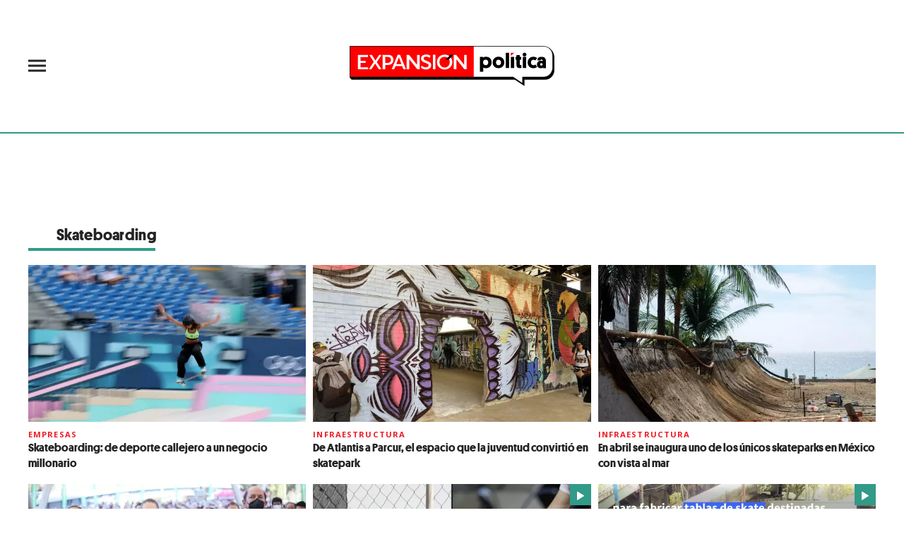

--- FILE ---
content_type: text/html;charset=UTF-8
request_url: https://politica.expansion.mx/tag/skateboarding
body_size: 13787
content:
<!doctype html>
<html class="Page" lang="es">
 <head>
  <meta charset="UTF-8">
  <meta name="viewport" content="width=device-width, initial-scale=1, maximum-scale=5.0, user-scalable=yes">
  <title>Skateboarding</title>
  <link rel="canonical" href="https://politica.expansion.mx/tag/skateboarding">
  <meta name="brightspot.contentId" content="00000162-e025-d18d-a173-e3e765e20001">
  <meta name="especial" content="skateboarding"> 
  <meta name="robots" content="max-image-preview:large"> 
  <meta property="og:title" content="Skateboarding"> 
  <meta property="og:url" content="https://politica.expansion.mx/tag/skateboarding"> 
  <meta property="og:image" content="https://cdn-3.expansion.mx/dims4/default/ea346d2/2147483647/strip/true/crop/1000x525+0+238/resize/1200x630!/format/jpg/quality/80/?url=https%3A%2F%2Fcdn-3.expansion.mx%2F26%2F14%2Fea26a6e2497dbd6d74918d0ff121%2Fplaceholder-politica.png"> 
  <meta property="og:image:url" content="https://cdn-3.expansion.mx/dims4/default/ea346d2/2147483647/strip/true/crop/1000x525+0+238/resize/1200x630!/format/jpg/quality/80/?url=https%3A%2F%2Fcdn-3.expansion.mx%2F26%2F14%2Fea26a6e2497dbd6d74918d0ff121%2Fplaceholder-politica.png"> 
  <meta property="og:image:secure_url" content="https://cdn-3.expansion.mx/dims4/default/ea346d2/2147483647/strip/true/crop/1000x525+0+238/resize/1200x630!/format/jpg/quality/80/?url=https%3A%2F%2Fcdn-3.expansion.mx%2F26%2F14%2Fea26a6e2497dbd6d74918d0ff121%2Fplaceholder-politica.png"> 
  <meta property="og:image:width" content="1200"> 
  <meta property="og:image:height" content="630"> 
  <meta property="og:image:type" content="image/png"> 
  <meta property="og:image:alt" content="Adn Placeholder"> 
  <meta property="og:site_name" content="ADNPolítico"> 
  <meta property="og:type" content="website"> 
  <meta name="twitter:card" content="summary_large_image"> 
  <meta name="twitter:site" content="@ExpPolitica"> 
  <meta name="twitter:title" content="Skateboarding"> 
  <meta property="fb:app_id" content="322397628250521"> 
  <link rel="apple-touch-icon" sizes="180x180" href="/apple-touch-icon.png">
  <link rel="icon" type="image/png" href="/favicon-32x32.png">
  <link rel="icon" type="image/png" href="/favicon-16x16.png">
  <link type="application/rss+xml" rel="alternate" title="Skateboarding" href="https://politica.expansion.mx/tag/skateboarding.rss"> 
  <meta name="brightspot.cached" content="true"> 
  <!-- The core Firebase JS SDK is always required and must be listed first --> 
  <!-- script src="https://www.gstatic.com/firebasejs/8.7.0/firebase-app.js" defer></script>
                  <script src="https://www.gstatic.com/firebasejs/8.7.0/firebase-messaging.js" defer></script>

                  <script src="https://www.gstatic.com/firebasejs/8.7.0/firebase-analytics.js" defer></script --> 
  <link rel="preload" href="https://cdn-3.expansion.mx/resource/0000016e-d155-dcec-a17e-dfddd98e0000/styleguide/skins/politico/All.min.73fd14db0455c3790c2b5e2dee6e9ac8.gz.css" as="style" onload="this.onload=null;this.rel='stylesheet'"> 
  <noscript>
   <link id="skincss" rel="stylesheet" href="https://cdn-3.expansion.mx/resource/0000016e-d155-dcec-a17e-dfddd98e0000/styleguide/skins/politico/All.min.73fd14db0455c3790c2b5e2dee6e9ac8.gz.css">
  </noscript> 
  <link rel="preload" href="https://fonts.googleapis.com/css?family=Open+Sans:400,600,700,800&amp;display=swap" as="style" onload="this.onload=null;this.rel='stylesheet'"> 
  <noscript>
   <link rel="stylesheet" href="https://fonts.googleapis.com/css?family=Open+Sans:400,600,700,800">
  </noscript> 
  <script src="https://cdn-3.expansion.mx/resource/0000016e-d155-dcec-a17e-dfddd98e0000/styleguide/All.min.92ee8df5a080b382ace467b575e72680.gz.js" defer></script> 
  <script>
                      imaTagUrl="https://pubads.g.doubleclick.net/gampad/ads?iu=/72776159/es.gex.adnpolitico.video&description_url=https%3A%2F%2Fpolitica.expansion.mx%2F&tfcd=0&npa=0&sz=640x360%7C640x480&gdfp_req=1&output=vast&unviewed_position_start=1&env=vp&impl=s&correlator=[timestamp]"
                    </script> 
  <style>.Page-above {
    z-index: 2;
    position: relative;
}
.GoogleDfpAd-wrap {
	z-index: 4;
}
.oop .GoogleDfpAd-wrap {
    visibility: hidden;
}
.InfographEmbed img {
    max-width: 100%;
}
[data-sticky-ad] {
	max-width: 100%;
    width: 100%;
}

[data-sticky-ad] .GoogleDfpAd-wrap {
    margin: 0;
    padding: 0;
}

[data-sticky-ad] [data-sticky-ad-closebtn].show {
    z-index: 5;
    right: 3%;
}
.YouTubeVideoPlayer:not([data-aspect-ratio]), .YouTubeVideoPlayer[data-aspect-ratio='16x9'] {
    position: relative;
}
.sidebar .GoogleDfpAd-wrap, .BlocksPage-aside .GoogleDfpAd-wrap {
    height: fit-content;
}

@media only screen and (min-width: 1024px){
    
    .BlocksPage-above .GoogleDfpAd-wrap[data-module] {
    min-height:276px;
    display: flex;
    justify-content: center;
    align-content: center;
    flex-wrap: wrap;
}
}
    
@media only screen and (max-width: 767px){
    
    .BlocksPage-above .GoogleDfpAd-wrap[data-module] {
    min-height:150px;
    display: flex;
    justify-content: center;
    align-content: center;
    flex-wrap: wrap;
    }
    }</style> 
  <style>/* above the fold */
body {
    margin: 0;
}

ul {
    list-style-type: none;
    padding: 0;
    margin: 0;
}
a {
    color: #000;
    text-decoration: none;
}

.oop .GoogleDfpAd-wrap {
    visibility: hidden;
    font-size: 0;
}

[class*="Page-header"] {
    display: flex;
    flex-wrap: wrap;
    align-items: center;
    min-width: 100%;
    z-index: 10;
}
.Page-topNavigation .Navigation {
    display: flex;
}

.Page-topNavigation {
    justify-content: center;
    display: flex;
    width: 100%;
}

[class*="topNavigation"] .Navigation-items {
    display: flex;
    justify-content: center;
    width: 100%;
}


.NavigationItem-text-link {
    font-size: 14px;
    font-weight: 400;
    padding: 8px;
    text-decoration: none;
}
.centerNavigation {
    align-items: center;
    display: flex;
    justify-content: center;
    position: relative;
    width: 100%;
    max-width: 1200px;
    padding: 16px 0;
}
[class*="Page-logo"] {
    display: flex;
    justify-content: center;
}
.Navigation {
    width: 100%;
}
[class*="Page-secondNavigationWrapper"] {
    align-items: center;
    display: flex;
    flex-flow: row;
    justify-content: end;
    position: absolute;
    right: 0;
}
[class*="Page-secondNavigationWrapper"] form[class*="Page-search"] {
    display: none;
}
[class*="Page-logo"] {
    animation: none !important;
    display: flex;
    justify-content: center;
}
[class*="Page-wrapperNavigationOverlay"] {
    display: none;
}
[class*="Page-downNavigation"] {
    max-width: 100%;
    width: 100%;
    justify-content: flex-start;
    list-style-type: none;
    margin: 0;
    padding: 0 24px;
    display: flex;
    align-items: center;
}
[class*="Page-downNavigation"] .Navigation-items {
    display: flex;
    width: 100%;
    align-items: center;
}
/*End Above the fold */

/* fix para el ícono de Twitter ahora X en autor */
.ArticleAuthor a.icon-twitter:before,
.AuthorPage-twitterName a.icon-twitter:before{
content: "";
background-image: url(https://cdn-3.expansion.mx/09/84/b62435ba41a98271b3ecbb0e240e/logo-x-white.jpg);
background-size: cover;
display: inline-block;
height: 25px;
width: 25px;}

.BlocksPage-header {
z-index: 9999;}


/* video viralize- bajo el primer bloque */
.first-block-below {
    max-width: 580px;
    width: 100%;
    margin: 0 auto;
    padding: 40px 0;
    transform: translateX(-20px);
}

@media only screen and (max-width: 768px){
    .first-block-below {
        padding: 40px 16px;
        transform: translateX(-0px);
    }
}

/* Header-footer ajustes a Navigation */
@media only screen and (max-width: 768px){
    [class*="Page-footer"] [class*="Page-footerNavigation"] .Navigation-items {
    width: 100%;
}

[class*="Page-footer"] .Page-richTextDisclaimer {
    display: flex;
    flex-direction: column;
}

[class*="Page-footer"] .flex-small>div nav {
    display: inline-block;
}

[class*="Page-footer"] .flex-small>div nav ul {
    display: flex;
    flex-direction: column;
    justify-content: center;
    text-align: center;
}
    [class*='-footerNavigation'] .Navigation-items-item {
    justify-content: center;
}

footer .flex-small [class*="-footerNavigation"] .Navigation-items .Navigation-items-item .NavigationItem a.NavigationItem-text-link[href] {
    font-size: 14px !important;
    justify-content: center;
    margin: 0 auto 12px;
}
}

/* fix remueve padding de Tagabstract */

[class*='Promo'] [class*='-category'],
[class*='Promo'] [class*='-category'] a {
 padding: 0;
}</style> 
  <style>.LiveArticlePage-main {
    width: 100%;
    max-width: 100%;
}

.ArticleLiveFilterControls {
    text-align: right;
    width: 100%;
}

select#filter {
    color: #808284;
    font-weight: bold;
    text-transform: uppercase;
    font-size: 11.2px;
    padding: 4px 8px;
    margin-left: 8px;
}</style> 
  <style>/*Estilos  temporales*/
/*Estilos autor*/
img.PageLogo-image {
    width: 100% !important;
}

 [class*="Page"]:not([data-has-scrolled="true"]):not([data-smallheader]) [class*="Page-logo"] img {
    height: 58px;
}

.authors-module ul li {
    list-style: none;
}

.ArticleAuthor {
    display: flex;
}

.ArticleAuthor .authorData {
    margin: 5px;
}

.ArticleAuthor .tittleAuthor {
    color: #ed1c24 !important;
}

.ArticleAuthor .descriptionAuthor {
    margin: 5px 0;
}

.authors-module .ArticleAuthor img {
    border-radius: 50%;
    height: 40px;
    width: 40px;
}

/*ArticleNewsletterForm-media*/
.ArticleNewsletterForm-media img {
    height: auto;
}

.ArticleNewsletterForm {
    padding: 6px !important;
}

/*Basic promo generales*/
.BasicPromo-title,
.BasicPromoDetailed-title,
.BulletPromo-title,
.CardPromoCentered-title,
.FullPagePromo-title,
.LargePagePromo-title,
.LargePromo-title,
.LinkListPromo-title,
.MagazinePromo-title,
.MediumPagePromo-title,
.PlayListPromo-title,
.PromoAbstract-title,
.PromoAuthorDetailed-title,
.StoryPromo-title,
.VideoPromo-title {
    margin-top: 0;
}

.ListArticleBodyItem-body a {
    color: #242424;
}

/*livearticle temporales*/
@media only screen and (max-width: 1024px) {

  .Page-logo,
  .LiveArticlePage-logo,
  .BlocksPage-logo {
      justify-content: flex-start;
  }

  .Page-logo img,
  .LiveArticlePage-logo img,
  .BlocksPage-logo img {
      width: 100%;
  }

  [class*='Page']:not([data-has-scrolled=true]):not([data-smallheader]) [class*='Page-logo'] img {
      height: 58px;
      max-width: 290px;
      width: 100% !important;
  }

  .BlocksPage-footerContent {
      width: 100%;
  }

  .ListArticleBody-items-item {
      flex-direction: column;
  }

  .ListArticleBody-items-item .ListArticleBodyItem {
      border: 0;
      border-bottom: 1px solid #319a88;
      padding-left: 16px;
  }

  .ListArticleBodyItem-datetime {
      border: 0;
      max-width: 100%;
      font-size: 14px;
      padding-left: 24px;
      margin-bottom: 8px;
  }

  time.ListArticleBodyItem-datetime:before {
      content: '';
      width: 8px;
      height: 8px;
      background: #319a88;
      position: absolute;
      left: 8px;
      top: 16px;
      border-radius: 50%;
  }

  h2.ListArticleBodyItem-headline {
      padding: 0 0 5px 0;
      line-height: 1.2em;
      text-align: left;
      margin-top: 0px;
  }

  article.LiveArticlePage-layoutWrap {
      padding: 15px;
  }
}

/**/
.BlocksPage-authorName {
    font-weight: bold;
    color: #309a88;
}

.ArticleLeadFigure-info {
    padding: 5px 0 10px;
}

@media screen and (min-width: 668px) {
    .mainWrap>.BlocksPage-mainHead .BlockWrap .first-block {
        margin-left: 0;
    }
}

@media screen and (max-width: 1025px) {
    [data-modulewell] [class*="-title"]:before {
        width: 180px;
    }
}

/*Pagina de opinion*/
.PromoAuthorDetailed-media {
    display: none;
}

/*paginador opinión

.LinkList-pagination a.Link[href*="-page=2"]:before {
    display: none;
}

.LinkList-pagination a.Link[href*="-page=2"]:after {
    content: '\f103';
    color: #319a88;
    font-family: icomoon;
} */

.AuthorPage .LinkList-pagination .Link:before,
.AuthorPage .LinkList-pagination .Link:after {
    display: none;
}

.AuthorPage .LinkList-pagination .Link:before {
    content: "" !important;
    display: block;
    position: absolute;
    width: 100%;
    height: 2px;
    bottom: -2px;
    background-color: #ed1c24;
}

.AuthorPage .LinkList-pagination .Link {
    margin-right: 10px;
    padding: 0;
    text-align: center;
    position: relative;
}

.LinkList-pagination {
    display: flex;
}

.Page-pageSubHeading {
    margin-bottom: 20px;
    font-size: 18px;
}

.customSelect select {
    font-size: 14px;
    font-weight: bold;
}

/* Opinion module */
.PromoAuthorDetailed {
    margin-bottom: 10px;
}

h3.PromoAuthorDetailed-title {

    margin-bottom: 3px;
}

.GoogleDfpAd-label {
    display: none !important;
}


/* full page promo */

.FullPagePromo-media a.Link {
    position: relative;

    display: block;
}

.FullPagePromo-media a.Link img {
    position: relative;
}

.FullPagePromo-media {
    display: block;
    margin-bottom: 5px;
    position: relative;
}

.FullPagePromo .FullPagePromo-info {
    display: block;
    background: inherit;
    padding: 0;
    position: relative;
    width: auto;
}

.FullPagePromo-info .FullPagePromo-description {
    margin-top: 0;
    margin-bottom: 10px;
}

.FullPagePromo-info .FullPagePromo-description .Link {
    font-family: 'Open Sans', 'Helvetica Neue', Arial, Helvetica, sans-serif;
}

.FullPagePromo-items-item a.Link,
.FullPagePromo-title .Link,
.FullPagePromo-title a,
.FullPagePromo-description .Link {
    color: #242424;
}

.FullPagePromo-info .FullPagePromo-description a {
    color: #555;
}

.FullPagePromo-title .Link,
.FullPagePromo-title a {
    margin-bottom: 10px;
    display: block;
}

.FullPagePromo-info .FullPagePromo-title {
    margin: 0 0 15px;
}

.FullPagePromo a.Link[href]:hover {
    color: #242424;
}

.FullPagePromo-info .FullPagePromo-category .Link[href]:hover {
    color: #ed1c24;
}

/* footer */
footer .MagazinePromo img.Image {
    padding: 10px 10px 0;
}

.Page-footerLogo {
    margin: auto auto 10px 91px;
}

footer .SocialLink:before {
    font-size: 1rem;
}

@media screen and (max-width: 767px) {
    .Page-footerLogo {
        margin: auto;
    }
}

.BlocksPage-brand {
    display: none;
}

.MagazinePromo .MagazinePromo-info {
    text-align: center;
}

.TilesList[data-columns="4"] .TilesList-items.flickity-enabled.is-draggable .flickity-viewport {
    min-height: 308px;
}

/*Card label*/

.BasicPromo-promoCardLabel,
.LargePromo-promoCardLabel,
.FullPagePromo-promoCardLabel {
    font-size: .8rem;
    font-weight: 700;
    margin-bottom: 0;
    text-transform: uppercase;
    color: #ed1c24;
    letter-spacing: .1em;
    font-family: 'Open Sans', 'Helvetica Neue', Arial, Helvetica, sans-serif;
}

.LargePromo-promoCardLabel~.LargePromo-category,
.FullPagePromo-promoCardLabel~.FullPagePromo-category,
.BasicPromo-promoCardLabel~.BasicPromo-category {
    display: none;
}

aside.ArticleFurtherViewing {
    display: none;
}

.grecaptcha-badge {
    visibility: hidden !important;
}

/* Google Ad Fixes */
@media only screen and (max-width: 768px) {

    [data-sticky-ad] .GoogleDfpAd-wrap {
        height: auto !important;
        z-index: 11;
        max-height: 310px !important;
        min-height: 50px;
        box-sizing: border-box;
        opacity: 1 !important;
        background-image: none !important;
        background-color: #fff !important;
        box-shadow: 0 0 5px 0 rgba(0, 0, 0, 0.2) !important;
        margin-bottom: 0 !important;
        padding: 6px 0;
    }

    [data-sticky-ad] [data-sticky-ad-closebtn].show {
        background-size: 10px 10px;
        background-position: 9px;
        background-color: #fff;
        background-repeat: no-repeat;
        background-image: url('https://cdn-3.expansion.mx/3b/e8/9cdc6f944e0e951654a99ff6c43d/x.svg');
        border: none;
        border-radius: 12px 0 0 0;
        right: 14px;
        width: 28px;
        height: 28px;
        top: 8px;
        z-index: 1000;
    }

    [data-sticky-ad] [data-sticky-ad-closebtn]:before {
        content: '';
    }
}

@media screen and (max-width: 425px) {

    iframe#\33 374117_1625671499078 {

        height: 240px
    }
}

.GoogleDfpAd-wrap {
    background: none !important;
}

/** End of Google Ad fixes **/


@media screen and (max-width: 767px) {


  /* Fix margin después de dailymotion*/

  .dailymotion-player-root {
    margin-bottom: 16px;
  }
}

@media only screen and (min-width: 1024px) {
  .LiveArticlePage .ArticleLeadFigure img {
    object-position: top;
  }

  .ListiclePage-body aside.ListiclePage-aside {
    margin-left: calc((100% - 950px)/ 2);
    padding-top: 30px;
    width: 375px;
  }

  .ListiclePage-body .ListiclePage-main {
    max-width: 580px;
    margin-left: 0;
  }

  .ListiclePage-body section.PlayList.sticky {
      left: 158.5px;
      position: fixed;
      top: 90px;
      background: #fff;
      z-index: 9;
  }

  .ListiclePage-body .PlayListPromo {
      min-height: 50px;
      padding: 16px 8px;
      align-content: flex-start;
      display: flex;
      flex-direction: row;
  }

  .ListiclePage-body figure.Figure {
      margin: 0;
  }

  .ListiclePage-body .ListArticleBodyItem-headline:before {
      right: inherit;
      left: 0;
      top: 25px;
  }

  .ListiclePage-body h2.ListArticleBodyItem-headline {
      padding: 0px 0 5px 62px;
      font-size: 2.5rem;
  }

  .ListiclePage-body .ListArticleBodyItem-headline:before {
      width: 30px;
      height: 30px;
      line-height: 30px;
  }

  .ListiclePage-body li.ListArticleBody-items-item {
      padding: 16px 0 0;
      border-bottom: 1px solid #dedede;
  }
}

  /*Marketing cloud*/

  .widgetMC [name=submitButton] {
      background-color: #319a88;
  }

  /* x icon */

  [data-has-scrolled="false"] .SocialLink[data-social-service=twitter]:before {
      content: '';
      background-image: url(https://cdn-3.expansion.mx/74/2c/bd5fa3bd42dcbb124146f7ae8b4f/x-gray.png);
      background-size: cover;
      width: 15px;
      display: block;
      height: 15px;
      border-radius: 50%;
  }

  .icon-twitter:before {
      content: '';
      background-image: url(https://cdn-3.expansion.mx/09/84/b62435ba41a98271b3ecbb0e240e/logo-x-white.jpg);
      background-size: cover;
      display: block;
      height: 30px;
      width: 30px
  }

  .sidebar .LinkList-cta a.Link {
      padding: 8px 24px;
      color: #FFF;
  }

  [class*="-hat"] {
      border: 0;
  }



    /*Menú hamburguesa 23/07/24*/

    @media only screen and (max-width: 567px),
    only screen and (min-width: 568px) and (max-width: 767px),
    only screen and (min-width: 768px) and (max-width: 1023px) {
      .NavigationItem {
          text-align: left;
      }

      header .NavigationItem-text .NavigationItem-text-link {
          padding-left: 0;
          font-size: 1.6rem !important;
      }

      [class*=Page-downNavigation] .Navigation-items-item .NavigationItem-text-link {
          font-size: 1.4rem !important;
          font-weight: 400;
          padding: 8px 16px;
      }

      .Navigation-items:first-child .NavigationItem-text-link {
          padding-left: 0px;
          padding-right: 24px;
      }
    }

    @media only screen and (max-width: 767px) {

      [data-has-scrolled] .SocialLink[data-social-service=twitter]:before {
        content: '';
        background-image: url(https://cdn-3.expansion.mx/9a/f2/6c50da7848459d26e4623e4dd22e/x-white.png);
        background-size: cover;
        display: block;
        border-radius: 50%;
        width: 35px;
        height: 35px;
        top: -4px;
      }   
    }

/*CLS*/

aside .GoogleDfpAd-wrap {
    min-height: 640px;
    display: flex;
    flex-direction: column;
    align-items: center;
    justify-content: center;
}

/* FullPagePromo */

li.FullPagePromo-items-item {
  margin-bottom: 4px;
  line-height: 16px;
}

li.FullPagePromo-items-item:before {
  content: "•"; /* Unicode bullet character */
  position: absolute;
  left: 4px;
  font-size: 1.7rem; /* Example size */
}

ul.FullPagePromo-items {
    padding-left: 20px;
}

/* Estilos footer */
@media only screen and (max-width: 768px){
    [class*="Page-footer"] .BlocksPage-footerNavigation .Navigation-items {
    width: 100%;
}

[class*="Page-footer"] .Page-richTextDisclaimer {
    display: flex;
    flex-direction: column;
}

[class*="Page-footer"] .flex-small>div nav {
    display: inline-block;
}

[class*="Page-footer"] .flex-small>div nav ul {
    display: flex;
    flex-direction: column;
    justify-content: center;
    text-align: center;
}

footer .flex-small [class*="-footerNavigation"] .Navigation-items .Navigation-items-item .NavigationItem a.NavigationItem-text-link[href] {
    font-size: 14px !important;
    justify-content: center;
    margin: 0 auto 12px;
}
}</style> 
  <style>[class*="Page-above"] .GoogleDfpAd-wrap[data-module] {
    box-shadow: inherit;
}

.Page:not([data-smallheader]):not([data-has-scrolled=false]) [class*="Page-search"] 		 [class*="searchInput"] {
        right: 0;
        max-width: 1100px;
    }
@media only screen and (min-width: 1024px) and (max-width: 1300px){
    .Page[data-smallheader] .Page-header,
    .Page[data-has-scrolled=true] .Page-header{
        justify-content: flex-start;
    }
    .Page[data-smallheader] .Page-header .Navigation-items-item,
    .Page[data-has-scrolled=true] .Navigation-items-item{
        margin: 0 5px;
    }
    .Page[data-smallheader] .Page-header .NavigationItem-text a,
    .Page[data-has-scrolled=true] .NavigationItem-text a{
        font-size: 1vw;
    }
    
    
    [class*="Page"]:not([data-smallheader]):not([data-has-scrolled=false]) [class*="-hat"] {
        right: calc((100% - 1200px)/ 2 + 121px);
    }
    .Navigation-items-item .NavigationItem {
        font-size: 1.3vw;
    }
    .Page-search{
        z-index: 1;
    }
}

</style> 
  <style>.ArticleRichV2 h2 {
  text-align: center;
}

.ArticleRichV2 div[spottype="dynamic_mc"] {
  display:none !important;
}

.ArticleRichV2-below {
  display:none !important;
}

.ArticleRichV2 .sidebar {
  display:none !important;
}

.ArticleRichV2 .GoogleDfpAd-wrap {
  display:none !important;
}

.ArticleRichV2 .Quote blockquote {
  border-bottom: none;
}

.ArticleRichV2 .Quote blockquote:after {
  transform: translateY(100%);
  visibility: visible;
}

.ArticleRichV2 .Quote blockquote:before {
  top: 0;
}

.ArticleRichV2 .dailymotion-player-root {
  display: none;
}
</style> 
  <style>@media only screen and (max-width: 567px), only screen and (min-width: 568px) and (max-width: 767px), only screen and (min-width: 768px) and (max-width: 1023px) {
    .NavigationItem { 
     text-align:left;
    }
}

@media only screen and (min-width: 1024px) {
    
    [class*="Page-downNavigation"] {
    justify-content: center;
}
    
    .ArticlePage-navigation,.ArticlePageBasic-navigation,.ArticleRichV2-navigation,.AuthenticationPage-navigation,.AuthorPage-navigation,.BlocksPage-navigation,.FourOhFourPage-navigation,.GalleryPage-navigation,.InfographPage-navigation,.ListiclePage-navigation,.LiveArticlePage-navigation,.Page-navigation,.PageLite-navigation,.PreviewPage-navigation,.SearchResultsPage-navigation,.UserProfilePage-navigation,.VideoPage-navigation {
        justify-content: left;
    }
       
}

@media only screen and (min-width: 1024px) {
    [class*='Page-downNavigation'] .Navigation {
      max-width: 100%;
    }
    
    [class*='Page-downNavigation'] .Navigation-items {
      justify-content: center;
    }
    
    [class*='Page-downNavigation'] .Navigation-items-item .NavigationItem-text-link {
        padding: 12px 16px;
    }
    
    [data-has-scrolled="false"] header.Page-header {
        border-bottom: 2px solid #319a87;
    }
    
    .NavigationItem-text:after {
        bottom: 0;
    }
}

@media only screen and (max-width: 567px), only screen and (min-width: 568px) and (max-width: 767px), only screen and (min-width: 768px) and (max-width: 1023px) {
    .ArticlePage-header-positionFixSpacer, .ArticlePageBasic-header-positionFixSpacer, .ArticleRichV2-header-positionFixSpacer, .AuthenticationPage-header-positionFixSpacer, .AuthorPage-header-positionFixSpacer, .BlocksPage-header-positionFixSpacer, .FourOhFourPage-header-positionFixSpacer, .GalleryPage-header-positionFixSpacer, .InfographPage-header-positionFixSpacer, .ListiclePage-header-positionFixSpacer, .LiveArticlePage-header-positionFixSpacer, .Page-header-positionFixSpacer, .PageLite-header-positionFixSpacer, .PreviewPage-header-positionFixSpacer, .SearchResultsPage-header-positionFixSpacer, .UserProfilePage-header-positionFixSpacer, .VideoPage-header-positionFixSpacer {
        min-height: 95px;
    }
}

.SocialLink[data-social-service=twitter]:before {
    background: url(https://cdn-3.expansion.mx/2d/ae/56986c9e4135a7aa880ba5293b41/logo-x-white-1.jpg);
    content: '';
    background-size: cover;
    width: 13px;
    display: block;
    height: 13px;
    border-radius: 50%;
}

@media (max-width: 1024px) {
    .centerNavigation [class*=Page-navigationOverlay] [class*=Page-search] [class*=Page-searchInput] {
        padding: 12px 8px;
        font-size: 16px;
    }
}

@media only screen and (min-width: 1024px) {
    [data-has-scrolled=true] .BlocksPage-logo {
        height: auto !important;
    }
}</style> 
  <style>.oop {
    position: absolute;
}

[class*=Page]:not([class*=Gallery]) .BannerGalleryPromo {
    display: none;
}

.ArticlePage *, .ArticlePageBasic *, .ArticleRichV2 *, .AuthenticationPage *, .AuthorPage *, .BlocksPage *, .FourOhFourPage *, .GalleryPage *, .InfographPage *, .ListiclePage *, .LiveArticlePage *, .Page *, .PageAbstract *, .PageLite *, .PreviewPage *, .Quote, .SearchResultsPage *, .UserProfilePage *, .VideoPage * {
    text-shadow: 1px 1px 1px rgba(0, 0, 0, .004);
    text-rendering: optimizeLegibility;
    -webkit-font-smoothing: antialiased;
    box-sizing: border-box;
}

body, html {
    color: #242424;
    font-family: 'Open Sans', 'Helvetica Neue', Arial, Helvetica, sans-serif;
    font-size: 14px;
}

@media only screen and (max-width: 567px), only screen and (min-width: 568px) and (max-width: 767px), only screen and (min-width: 768px) and (max-width: 1023px) {
    .BlocksPage-logo {
    align-items: center;
    position: relative;
    margin: 0 auto;
}

.centerNavigation [class*=Page-logo] {
    animation: none !important;
    display: -ms-flexbox;
    display: flex;
    -ms-flex-pack: center;
    justify-content: center;
}

.BlocksPage-logo a {
    max-width: 140px;
    width: 100%;
    display: block;
}

.BlocksPage-secondNavigation {
    display: none;
}

[class*="Page-downNavigation"] {
    color: #242424;
    font-family: 'Open Sans', 'Helvetica Neue', Arial, Helvetica, sans-serif;
    font-size: 14px;
}

[class*=Page-downNavigation] .Navigation-items {
    -ms-flex-pack: start;
    justify-content: flex-start;
    padding: 0 24px;
    overflow-x: scroll;
    box-sizing: border-box;
}

    .NavigationItem {
        font-size: 1.6rem;
        font-weight: 400;
        padding-bottom: 0;
        list-style-type: none;
        text-align: center;
    }

    .BlocksPage .mainWrap, .BlocksPage-below, .BlocksPage-tags {
        padding-left: 20px;
        padding-right: 20px;
    }
}

.BlocksPage-sectionLabel a.Link {
    color: #242424;
    font-size: .8rem;
    margin-bottom: 0;
    text-transform: uppercase;
    text-decoration: none;
    color: #ed1c24;
    letter-spacing: .1em;
    font-family: 'Open Sans', 'Helvetica Neue', Arial, Helvetica, sans-serif;
    font-weight: 700;
}

.BlocksPage-headline {
    font-family: 'Platform Web', Arial, sans-serif;
    text-transform: inherit;
    font-size: 42px;
    line-height: 1.1;
    margin: 0 0 20px;
}

.BlocksPage-subHeadline, .BlocksPage-subHeadline p {
    color: #666;
    font-family: 'Open Sans', 'Helvetica Neue', Arial, Helvetica, sans-serif;
    font-size: 21px;
    line-height: 1.3;
    margin-bottom: 10px;
}

.BlocksPage-bar {
    display: -ms-flexbox;
    display: flex;
    -ms-flex-pack: justify;
    justify-content: space-between;
    -ms-flex-align: center;
    align-items: center;
    margin-bottom: 10px;
}

.BlocksPage-dateModified, .BlocksPage-datePublished {
    color: #454545;
    text-transform: inherit;
    font-size: .8rem;
}

.ActionBar {
    -ms-flex-align: center;
    align-items: center;
    display: -ms-flexbox;
    display: flex;
    margin: 5px 0;
}

.ActionBar-items {
    display: -ms-flexbox;
    display: flex;
    -ms-flex-wrap: wrap;
    flex-wrap: wrap;
    padding: 0;
    margin: 0;
}

.ActionBar-items-item a {
    background-color: #555;
    display: inline-block;
    font-size: 12px;
    margin-right: 5px;
    line-height: 30px;
    height: 30px;
    width: 30px;
    color: #fff;
    text-align: center;
    text-decoration: none;
    overflow: hidden;
}

.ArticleLeadFigure, .Figure, .FigureHighPriority, .FigureUnconstrained, .GexPromo {
    padding: 0;
    margin-left: 0;
    margin-right: 0;
}

.ArticleLeadFigure img, .Figure img, .FigureHighPriority img, .FigureUnconstrained img, .GexPromo img {
    display: block;
    width: 100%;
    height: auto;
    max-width: 100%;
}



@media only screen and (min-width: 1024px) {
    
header.BlocksPage-header {
    display: flex;
    flex-wrap: wrap;
    align-items: center;
    min-width: 100%;
}

.BlocksPage-centerNavigation.centerNavigation {
    flex-flow: row;
    margin: 0 auto;
}

.BlocksPage-navigationOverlay {
    height: 100%;
    position: relative;
    z-index: 4;
    display: flex;
}
    
[data-has-scrolled=true] .BlocksPage-logo {
        height:auto;
    }
    
.BlocksPage-logo {
    animation: none !important;
    display: -ms-flexbox;
    display: flex;
    -ms-flex-pack: center;
    justify-content: center;
    height: 135px !important;
    align-items: center;
    position: relative;
    margin: 0 auto;
}
    

img.PageLogo-image {
    display: block;
    height: auto;
    max-width: 290px;
    width: 100%;
    left: auto;
    position: relative;
    top: 0;
}

.BlocksPage-logo a {
    display: block;
}

.BlocksPage-secondNavigation {
    margin-left: 16px;
}
    
    .Navigation {
        display: -ms-flexbox;
        display: flex;
        -ms-flex-align: center;
        align-items: center;
        -ms-flex-pack: center;
        justify-content: center;
        height: 100%;
    }
    
.BlocksPage-header .Navigation {
    width: auto;
}

.BlocksPage-layoutWrap {
    padding-left: 0;
    padding-right: 0;
    -ms-flex-direction: column;
    flex-direction: column;
    padding-top: 10px;
    padding-bottom: 10px;
    display: flex;
    width: 100%
    }    
    

.NavigationItem-text {
    position: relative;
    text-transform: lowercase;
    letter-spacing: .1rem;
    display: -ms-flexbox;
    display: flex;
    -ms-flex-align: center;
    align-items: center;
    white-space: nowrap;
}
    
    ul.Navigation-items {
        -ms-flex-pack: start;
        justify-content: flex-start;
        display: -ms-flexbox;
        display: flex;
        -ms-flex-positive: 1;
        flex-grow: 1;
}
    .BlocksPage-header .SocialLink{
        background: #808284;
        width: 31px !important;
        font-size: 1.3rem;
        height: 30px;
        border-radius: 50%;
        overflow:hidden;
        display:block;
        color: #FFF;                
    }
    

a.NavigationItem-text-link {
    font-size: 1.1vw;
    font-style: normal;
    line-height: 19px;
    letter-spacing: -.01em;
    font-family: 'Platform Web', Arial, sans-serif;
    text-transform: lowercase;
}
   
.BlocksPage-above .GoogleDfpAd-wrap[data-module] {
        min-height: 276px;
        display: flex;
        justify-content: center;
        align-content: center;
        flex-wrap: wrap;
        width: 100%;
    }

.BlocksPage-above .GoogleDfpAd-wrap[data-module] .is-dfp.GoogleDfpAd {
    min-height: 276px;
    width: 100%;
} 
    
header.BlocksPage-header {
    padding: 16px 0;
}    
    
.BlocksPage .BlockWrap, .BlocksPage .mainWrap {
        -ms-flex-align: start;
        align-items: start;
        display: -ms-flexbox;
        display: flex;
        max-width: 1200px;
        margin: 0 auto;
        -ms-flex-pack: center;
        justify-content: center;
        -ms-flex-flow: row wrap;
        flex-flow: row wrap;
    }

.BlocksPage-aside[data-asidewell] {
        padding-left: 0;
        padding-right: 0;
    }

    .BlocksPage .sidebar, .BlocksPage-aside {
        -ms-flex-preferred-size: 300px;
        flex-basis: 300px;
        padding-right: 0;
        display: inline-block;
        vertical-align: top;
        position: sticky;
        top: 56px;
        margin-left: 30px;
        padding: 0;
    }

.BlocksPage .BlocksArticleFirstItem, .BlocksPage .first-block, .BlocksPage-aside+.BlocksPage-mainHead {
        box-sizing: border-box;
        min-width: inherit;
        -ms-flex-preferred-size: 580px;
        flex-basis: 580px;
        text-align: left;
        display: inline-block;
        vertical-align: top;
        margin-left: auto;
    }    
}


div#adn-superior {
    display: -ms-flexbox;
    display: flex;
    -ms-flex-pack: center;
    justify-content: center;
}

.BannerPromo img {
    display: block;
    width: 100%;
    height: revert-layer;
}

@media only screen and (min-width: 1280px) {
    .ArticlePage-header, .ArticlePage-pageHeading, .ArticlePage-pageSubHeading, .ArticlePageBasic-header, .ArticlePageBasic-pageHeading, .ArticlePageBasic-pageSubHeading, .ArticleRichV2-header, .ArticleRichV2-pageHeading, .ArticleRichV2-pageSubHeading, .AuthenticationPage-header, .AuthenticationPage-main, .AuthenticationPage-pageHeading, .AuthenticationPage-pageSubHeading, .AuthorPage-header, .AuthorPage-pageHeading, .AuthorPage-pageSubHeading, .BlocksPage-header, .BlocksPage-pageHeading, .BlocksPage-pageSubHeading, .CompareItemList[data-compareitems=open], .FourOhFourPage-header, .FourOhFourPage-pageHeading, .FourOhFourPage-pageSubHeading, .GalleryPage-header, .GalleryPage-pageHeading, .GalleryPage-pageSubHeading, .InfographPage-header, .InfographPage-pageHeading, .InfographPage-pageSubHeading, .ListiclePage-header, .ListiclePage-pageHeading, .ListiclePage-pageSubHeading, .LiveArticlePage-header, .LiveArticlePage-mainHead>div, .LiveArticlePage-mainHead>h1, .LiveArticlePage-pageHeading, .LiveArticlePage-pageSubHeading, .Page-header, .Page-pageHeading, .Page-pageSubHeading, .PageAbstract-header, .PageAbstract-pageHeading, .PageAbstract-pageSubHeading, .PageLite-header, .PageLite-pageHeading, .PageLite-pageSubHeading, .PreviewPage-header, .PreviewPage-pageHeading, .PreviewPage-pageSubHeading, .SearchResultsPage-header, .SearchResultsPage-pageHeading, .SearchResultsPage-pageSubHeading, .UserProfilePage-header, .UserProfilePage-main, .UserProfilePage-pageHeading, .UserProfilePage-pageSubHeading, .VideoPage-header, .VideoPage-headerContent, .VideoPage-layoutWrap, .VideoPage-pageHeading, .VideoPage-pageSubHeading, [data-modulewell]>[data-module] {
        padding-left: calc((100% - 1200px) / 2);
        padding-right: calc((100% - 1200px) / 2);
        padding-top: 10px;
        padding-bottom: 10px;
    }
    

}

.ArticlePage-header, .ArticlePage-pageHeading, .ArticlePage-pageSubHeading, .ArticlePageBasic-header, .ArticlePageBasic-pageHeading, .ArticlePageBasic-pageSubHeading, .ArticleRichV2-header, .ArticleRichV2-pageHeading, .ArticleRichV2-pageSubHeading, .AuthenticationPage-header, .AuthenticationPage-main, .AuthenticationPage-pageHeading, .AuthenticationPage-pageSubHeading, .AuthorPage-header, .AuthorPage-pageHeading, .AuthorPage-pageSubHeading, .BlocksPage-header, .BlocksPage-pageHeading, .BlocksPage-pageSubHeading, .CompareItemList[data-compareitems=open], .FourOhFourPage-header, .FourOhFourPage-pageHeading, .FourOhFourPage-pageSubHeading, .GalleryPage-header, .GalleryPage-pageHeading, .GalleryPage-pageSubHeading, .InfographPage-header, .InfographPage-pageHeading, .InfographPage-pageSubHeading, .ListiclePage-header, .ListiclePage-pageHeading, .ListiclePage-pageSubHeading, .LiveArticlePage-header, .LiveArticlePage-mainHead>div, .LiveArticlePage-mainHead>h1, .LiveArticlePage-pageHeading, .LiveArticlePage-pageSubHeading, .Page-header, .Page-pageHeading, .Page-pageSubHeading, .PageAbstract-header, .PageAbstract-pageHeading, .PageAbstract-pageSubHeading, .PageLite-header, .PageLite-pageHeading, .PageLite-pageSubHeading, .PreviewPage-header, .PreviewPage-pageHeading, .PreviewPage-pageSubHeading, .SearchResultsPage-header, .SearchResultsPage-pageHeading, .SearchResultsPage-pageSubHeading, .UserProfilePage-header, .UserProfilePage-main, .UserProfilePage-pageHeading, .UserProfilePage-pageSubHeading, .VideoPage-header, .VideoPage-headerContent, .VideoPage-layoutWrap, .VideoPage-pageHeading, .VideoPage-pageSubHeading, [data-modulewell]>[data-module] {
    box-sizing: border-box;
}

@media only screen and (min-width: 568px) and (max-width: 767px), only screen and (max-width: 567px) {
    .ArticlePage-header, .ArticlePage-pageHeading, .ArticlePage-pageSubHeading, .ArticlePageBasic-header, .ArticlePageBasic-pageHeading, .ArticlePageBasic-pageSubHeading, .ArticleRichV2-header, .ArticleRichV2-pageHeading, .ArticleRichV2-pageSubHeading, .AuthenticationPage-header, .AuthenticationPage-main, .AuthenticationPage-pageHeading, .AuthenticationPage-pageSubHeading, .AuthorPage-header, .AuthorPage-pageHeading, .AuthorPage-pageSubHeading, .BlocksPage-header, .BlocksPage-pageHeading, .BlocksPage-pageSubHeading, .CompareItemList[data-compareitems=open], .FourOhFourPage-header, .FourOhFourPage-pageHeading, .FourOhFourPage-pageSubHeading, .GalleryPage-header, .GalleryPage-pageHeading, .GalleryPage-pageSubHeading, .InfographPage-header, .InfographPage-pageHeading, .InfographPage-pageSubHeading, .ListiclePage-header, .ListiclePage-pageHeading, .ListiclePage-pageSubHeading, .LiveArticlePage-header, .LiveArticlePage-mainHead>div, .LiveArticlePage-mainHead>h1, .LiveArticlePage-pageHeading, .LiveArticlePage-pageSubHeading, .Page-header, .Page-pageHeading, .Page-pageSubHeading, .PageAbstract-header, .PageAbstract-pageHeading, .PageAbstract-pageSubHeading, .PageLite-header, .PageLite-pageHeading, .PageLite-pageSubHeading, .PreviewPage-header, .PreviewPage-pageHeading, .PreviewPage-pageSubHeading, .SearchResultsPage-header, .SearchResultsPage-pageHeading, .SearchResultsPage-pageSubHeading, .UserProfilePage-header, .UserProfilePage-main, .UserProfilePage-pageHeading, .UserProfilePage-pageSubHeading, .VideoPage-header, .VideoPage-headerContent, .VideoPage-layoutWrap, .VideoPage-pageHeading, .VideoPage-pageSubHeading, [data-modulewell]>[data-module] {
        padding-top: 10px;
        padding-bottom: 10px;
    }

    .ArticlePage-header, .ArticlePage-pageHeading, .ArticlePage-pageSubHeading, .ArticlePageBasic-header, .ArticlePageBasic-pageHeading, .ArticlePageBasic-pageSubHeading, .ArticleRichV2-header, .ArticleRichV2-pageHeading, .ArticleRichV2-pageSubHeading, .AuthenticationPage-header, .AuthenticationPage-main, .AuthenticationPage-pageHeading, .AuthenticationPage-pageSubHeading, .AuthorPage-header, .AuthorPage-pageHeading, .AuthorPage-pageSubHeading, .BlocksPage-header, .BlocksPage-pageHeading, .BlocksPage-pageSubHeading, .CompareItemList[data-compareitems=open], .FourOhFourPage-header, .FourOhFourPage-pageHeading, .FourOhFourPage-pageSubHeading, .GalleryPage-header, .GalleryPage-pageHeading, .GalleryPage-pageSubHeading, .InfographPage-header, .InfographPage-pageHeading, .InfographPage-pageSubHeading, .ListiclePage-header, .ListiclePage-pageHeading, .ListiclePage-pageSubHeading, .LiveArticlePage-header, .LiveArticlePage-mainHead>div, .LiveArticlePage-mainHead>h1, .LiveArticlePage-pageHeading, .LiveArticlePage-pageSubHeading, .Page-header, .Page-pageHeading, .Page-pageSubHeading, .PageAbstract-header, .PageAbstract-pageHeading, .PageAbstract-pageSubHeading, .PageLite-header, .PageLite-pageHeading, .PageLite-pageSubHeading, .PreviewPage-header, .PreviewPage-pageHeading, .PreviewPage-pageSubHeading, .SearchResultsPage-header, .SearchResultsPage-pageHeading, .SearchResultsPage-pageSubHeading, .UserProfilePage-header, .UserProfilePage-main, .UserProfilePage-pageHeading, .UserProfilePage-pageSubHeading, .VideoPage-header, .VideoPage-headerContent, .VideoPage-layoutWrap, .VideoPage-pageHeading, .VideoPage-pageSubHeading, [data-modulewell]>[data-module] {
        width: 100%;
        padding-left: 10px;
        padding-right: 10px;
    }    

    .ArticlePage-header, .ArticlePageBasic-header, .ArticleRichV2-header, .AuthenticationPage-header, .AuthorPage-header, .BlocksPage-header, .FourOhFourPage-header, .GalleryPage-header, .InfographPage-header, .ListiclePage-header, .LiveArticlePage-header, .Page-header, .PageLite-header, .PreviewPage-header, .SearchResultsPage-header, .UserProfilePage-header, .VideoPage-header {
        position: fixed;
    }    

        .BlocksPage-layoutWrap {
        padding-left: 0;
        padding-right: 0;
    }
    
}

@media only screen and (min-width: 568px) and (max-width: 767px), only screen and (max-width: 567px) {
    .ArticlePage-layoutWrap, .ArticlePageBasic-layoutWrap, .ArticleRichV2-layoutWrap, .BlocksPage-layoutWrap, .InfographPage-layoutWrap, .ListiclePage-layoutWrap, .LiveArticlePage-layoutWrap {
        padding-top: 10px;
        padding-bottom: 10px;
    }
}


/** CV **/ 
    
@media only screen and (max-width: 567px), only screen and (min-width: 568px) and (max-width: 767px) {
    
    .BlocksPage-below .RawHtmlModule:first-of-type {
        content-visibility: auto;
        contain-intrinsic-size: 306px;
    }

    .BlocksPage-below .authors-module {
        content-visibility: auto;
        contain-intrinsic-size: 246px;
    }

    .BlocksPage-below .GoogleDfpAd-wrap {
        content-visibility: auto;
        contain-intrinsic-size: 116px;
    }

    .blocks .BlocksPage-tags {
        content-visibility: auto;
        contain-intrinsic-size: 56px;
    }
    }    </style> 
  <script async src="https://securepubads.g.doubleclick.net/tag/js/gpt.js"></script> 
  <script type="text/javascript">
    window.googletag = window.googletag || {cmd: []};
</script>
  <!-- Google Tag Manager All --> 
  <script>(function(w,d,s,l,i){w[l]=w[l]||[];w[l].push({'gtm.start':
  new Date().getTime(),event:'gtm.js'});var f=d.getElementsByTagName(s)[0],
  j=d.createElement(s),dl=l!='dataLayer'?'&l='+l:'';j.async=true;j.src=
  'https://www.googletagmanager.com/gtm.js?id='+i+dl;f.parentNode.insertBefore(j,f);
})(window,document,'script','dataLayer','GTM-MRX4X2M');</script> 
  <!-- End Google Tag Manager All --> 
  <script>
    window.fbAsyncInit = function() {
        FB.init({
            
                appId : '322397628250521',
            
            cookie     : true,
            xfbml      : true,
            version    : 'v8.0'
        });

        FB.AppEvents.logPageView();

    };

    (function(d, s, id){
        var js, fjs = d.getElementsByTagName(s)[0];
        if (d.getElementById(id)) {return;}
        js = d.createElement(s); js.id = id;
        js.src = "https://connect.facebook.net/en_US/sdk.js";
        fjs.parentNode.insertBefore(js, fjs);
    }(document, 'script', 'facebook-jssdk'));

</script> 
  <script src="https://functions.adnami.io/api/macro/adsm.macro.politica.expansion.mx.js" async></script> 
 </head> 
 <body class="Page-body no-user"> 
  <!-- Google Tag Manager (noscript) --> 
  <noscript> 
   <iframe src="https://www.googletagmanager.com/ns.html?id=GTM-MRX4X2M" height="0" width="0" style="display:none;visibility:hidden"></iframe> 
  </noscript> 
  <!-- End Google Tag Manager (noscript) --> 
  <div class="oop"> 
   <div data-module class="GoogleDfpAd-wrap" data-hide-timeout="0" data-button-delay="0"> 
    <span class="GoogleDfpAd-label">Publicidad</span> 
    <div id="adn-float" class="is-dfp GoogleDfpAd" data-ad-name="adn-float" data-slot-name="72776159/es.gex.adnpolitico" data-slot-sizes="[[0, 0]]" data-slot-targeting="{}"> 
     <script>
        googletag.cmd.push(function() { googletag.display('adn-float'); });
      </script> 
    </div> 
   </div> 
  </div> 
  <header class="Page-header" itemscope itemtype="http://schema.org/WPHeader"> 
   <!-- TopNavigation --> 
   <!-- Center Navigation --> 
   <div class="Page-centerNavigation centerNavigation"> 
    <!-- Navigation --> 
    <div class="Page-navigationOverlay"> 
     <div class="Page-wrapperNavigationOverlay"> 
      <form data-searchform class="Page-search" action="https://politica.expansion.mx/busqueda" novalidate autocomplete="off"> 
       <input type="text" placeholder="Buscar" class="Page-searchInput" name="q"> 
       <button type="submit" class="Page-searchButton">Search</button> 
      </form> 
      <div class="Page-navigation"> 
       <nav class="Navigation" itemscope itemtype="http://schema.org/SiteNavigationElement"> 
        <ul class="Navigation-items"> 
         <li class="Navigation-items-item"> 
          <div class="NavigationItem"> 
           <div class="NavigationItem-text"> 
            <a class="NavigationItem-text-link" href="https://politica.expansion.mx/presidencia?utm_source=internal&amp;utm_medium=link-recommended">gobierno</a> 
           </div> 
          </div> </li> 
         <li class="Navigation-items-item"> 
          <div class="NavigationItem"> 
           <div class="NavigationItem-text"> 
            <a class="NavigationItem-text-link" href="https://politica.expansion.mx/mexico?utm_source=internal&amp;utm_medium=link-recommended">méxico</a> 
           </div> 
          </div> </li> 
         <li class="Navigation-items-item"> 
          <div class="NavigationItem"> 
           <div class="NavigationItem-text"> 
            <a class="NavigationItem-text-link" href="https://politica.expansion.mx/congreso?utm_source=internal&amp;utm_medium=link-recommended">congreso</a> 
           </div> 
          </div> </li> 
         <li class="Navigation-items-item"> 
          <div class="NavigationItem"> 
           <div class="NavigationItem-text"> 
            <a class="NavigationItem-text-link" href="https://politica.expansion.mx/cdmx?utm_source=internal&amp;utm_medium=link-recommended">CDMX</a> 
           </div> 
          </div> </li> 
         <li class="Navigation-items-item"> 
          <div class="NavigationItem"> 
           <div class="NavigationItem-text"> 
            <a class="NavigationItem-text-link" href="https://politica.expansion.mx/estados?utm_source=internal&amp;utm_medium=link-recommended">estados</a> 
           </div> 
          </div> </li> 
         <li class="Navigation-items-item"> 
          <div class="NavigationItem"> 
           <div class="NavigationItem-text"> 
            <a class="NavigationItem-text-link" href="https://politica.expansion.mx/sociedad?utm_source=internal&amp;utm_medium=link-recommended">sociedad</a> 
           </div> 
          </div> </li> 
         <li class="Navigation-items-item"> 
          <div class="NavigationItem"> 
           <div class="NavigationItem-text"> 
            <a class="NavigationItem-text-link" href="https://politica.expansion.mx/opinion?utm_source=internal&amp;utm_medium=link-recommended">opinión</a> 
           </div> 
          </div> </li> 
         <li class="Navigation-items-item"> 
          <div class="NavigationItem"> 
           <div class="NavigationItem-text"> 
            <a class="NavigationItem-text-link" href="https://politica.expansion.mx/elecciones?utm_source=internal&amp;utm_medium=link-recommended">elecciones</a> 
           </div> 
          </div> </li> 
         <li class="Navigation-items-item"> 
          <div class="NavigationItem"> 
           <div class="NavigationItem-text"> 
            <a class="NavigationItem-text-link" href="https://politica.expansion.mx/videos?utm_source=internal&amp;utm_medium=link-recommended">videos</a> 
           </div> 
          </div> </li> 
         <li class="Navigation-items-item"> 
          <div class="NavigationItem"> 
           <div class="NavigationItem-text"> 
            <a class="NavigationItem-text-link" href="https://expansion.mx">expansión</a> 
           </div> 
          </div> </li> 
        </ul> 
       </nav> 
      </div> 
      <div class="Page-social"> 
       <div class="SocialBar"> 
        <p class="SocialBar-heading">Síguenos en nuestras redes sociales:</p> 
        <ul class="SocialBar-items"> 
         <li class="SocialBar-items-item"><a class="SocialLink" href="https://twitter.com/ExpPolitica" target="_blank" data-social-service="twitter">ExpPolitica</a></li> 
         <li class="SocialBar-items-item"><a class="SocialLink" href="https://www.instagram.com/expansionpolitica/" target="_blank" data-social-service="instagram">expansionpolitica</a></li> 
         <li class="SocialBar-items-item"><a class="SocialLink" href="https://www.facebook.com/ExpansionPolitica" target="_blank" data-social-service="facebook">ExpansionPolitica</a></li> 
        </ul> 
       </div> 
      </div> 
     </div> 
    </div> 
    <div class="Page-logo" style="background:"> 
     <a href="/"> <img class="PageLogo-image" src="https://cdn-3.expansion.mx/60/ab/e4ac07554c8f9fa410f8938d06b9/logo-polexp.svg" alt="" height="30"> </a> 
    </div> 
    <div class="Page-secondNavigationWrapper"> 
     <form data-searchform class="Page-search" action="https://politica.expansion.mx/busqueda" novalidate autocomplete="off"> 
      <input type="text" placeholder="Buscar" class="Page-searchInput" name="q"> 
      <button type="submit" class="Page-searchButton">Search</button> 
     </form> 
     <div class="Page-hat"></div> 
     <div class="Page-secondNavigation"> 
     </div> 
    </div> 
   </div> 
   <div class="Page-downNavigation"></div> 
  </header>
  <div class="Page-header-positionFixSpacer"></div> 
  <div class="Page-above" data-modulewell> 
   <div data-module class="GoogleDfpAd-wrap" data-hide-timeout="0" data-button-delay="0"> 
    <span class="GoogleDfpAd-label">Publicidad</span> 
    <div id="adn-superior" class="is-dfp GoogleDfpAd" data-ad-name="adn-superior" data-slot-name="72776159/es.gex.adnpolitico/top-banner" data-slot-targeting="{&quot;pos&quot;:&quot;0&quot;}"> 
     <script>
        googletag.cmd.push(function() { googletag.display('adn-superior'); });
      </script> 
    </div> 
   </div> 
   <div data-module class="GoogleDfpAd-wrap" data-hide-timeout="0" data-button-delay="0"> 
    <span class="GoogleDfpAd-label">Publicidad</span> 
    <div id="adn-superior" class="is-dfp GoogleDfpAd" data-ad-name="adn-superior" data-slot-name="72776159/es.gex.adnpolitico/top-banner" data-slot-targeting="{&quot;pos&quot;:&quot;0&quot;}"> 
     <script>
        googletag.cmd.push(function() { googletag.display('adn-superior'); });
      </script> 
    </div> 
   </div> 
  </div> 
  <div class="Page-layoutWrap"> 
   <main class="Page-main"> 
    <h1 class="Page-pageHeading">Skateboarding</h1> 
    <div data-modulewell> 
     <section class="CardGrid" data-module data-columns="3"> 
      <div data-module-contents> 
       <ul class="CardGrid-items"> 
        <li class="CardGrid-items-item"> 
         <div class="LargePromo" data-promo-type="article" data-module> 
          <div class="LargePromo-media"> 
           <i class="icon article"></i> 
           <a class="Link" href="https://expansion.mx/empresas/2024/08/06/skateboarding-de-deporte-callejero-a-negocio-millonario"> <img class="Image lazyload" src="/styleguide/assets/fallback-image.png" alt="Cómo el skateboarding pasó de ser un deporte callejero a un negocio millonario en Paris 2024" data-src="https://cdn-3.expansion.mx/dims4/default/6bf54cb/2147483647/strip/true/crop/5992x3375+0+306/resize/600x338!/format/webp/quality/60/?url=https%3A%2F%2Fcdn-3.expansion.mx%2F9c%2F3a%2Fe8ab7b32413abd1a8556a1440306%2Fskateboarding-paris-2024.JPG" data-srcset="https://cdn-3.expansion.mx/dims4/default/6bf54cb/2147483647/strip/true/crop/5992x3375+0+306/resize/600x338!/format/webp/quality/60/?url=https%3A%2F%2Fcdn-3.expansion.mx%2F9c%2F3a%2Fe8ab7b32413abd1a8556a1440306%2Fskateboarding-paris-2024.JPG 1x,https://cdn-3.expansion.mx/dims4/default/88a462e/2147483647/strip/true/crop/5992x3375+0+306/resize/1200x676!/format/webp/quality/60/?url=https%3A%2F%2Fcdn-3.expansion.mx%2F9c%2F3a%2Fe8ab7b32413abd1a8556a1440306%2Fskateboarding-paris-2024.JPG 2x" width="600" height="338"> </a> 
          </div> 
          <div class="LargePromo-info"> 
           <div class="LargePromo-category"> 
            <a class="Link" href="https://expansion.mx/empresas/2024/08/06/skateboarding-de-deporte-callejero-a-negocio-millonario">Empresas</a> 
           </div> 
           <h3 class="LargePromo-title"> <a class="Link" href="https://expansion.mx/empresas/2024/08/06/skateboarding-de-deporte-callejero-a-negocio-millonario">Skateboarding: de deporte callejero a un negocio millonario </a> </h3> 
           <div class="LargePromo-duration">
            5 Min Read
           </div> 
          </div> 
         </div> </li> 
        <li class="CardGrid-items-item"> 
         <div class="LargePromo" data-promo-type="article" data-module> 
          <div class="LargePromo-media"> 
           <i class="icon article"></i> 
           <a class="Link" href="https://obras.expansion.mx/infraestructura/2024/06/21/que-paso-atlantis-chapultepec"> <img class="Image lazyload" src="/styleguide/assets/fallback-image.png" alt="¿Qué pasó con Atlantis en Chapultepec? Así se convirtió en el skatepark Parcur" data-src="https://cdn-3.expansion.mx/dims4/default/4a53364/2147483647/strip/true/crop/4032x2271+0+376/resize/600x338!/format/webp/quality/60/?url=https%3A%2F%2Fcdn-3.expansion.mx%2Ff0%2Ff7%2F6d7551004324ae76fa0bbeb3cd4c%2Fimg-3953.JPG" data-srcset="https://cdn-3.expansion.mx/dims4/default/4a53364/2147483647/strip/true/crop/4032x2271+0+376/resize/600x338!/format/webp/quality/60/?url=https%3A%2F%2Fcdn-3.expansion.mx%2Ff0%2Ff7%2F6d7551004324ae76fa0bbeb3cd4c%2Fimg-3953.JPG 1x,https://cdn-3.expansion.mx/dims4/default/ad97922/2147483647/strip/true/crop/4032x2271+0+376/resize/1200x676!/format/webp/quality/60/?url=https%3A%2F%2Fcdn-3.expansion.mx%2Ff0%2Ff7%2F6d7551004324ae76fa0bbeb3cd4c%2Fimg-3953.JPG 2x" width="600" height="338"> </a> 
          </div> 
          <div class="LargePromo-info"> 
           <div class="LargePromo-category"> 
            <a class="Link" href="https://obras.expansion.mx/infraestructura/2024/06/21/que-paso-atlantis-chapultepec">Infraestructura</a> 
           </div> 
           <h3 class="LargePromo-title"> <a class="Link" href="https://obras.expansion.mx/infraestructura/2024/06/21/que-paso-atlantis-chapultepec">De Atlantis a Parcur, el espacio que la juventud convirtió en skatepark</a> </h3> 
           <div class="LargePromo-duration">
            2 Min Read
           </div> 
          </div> 
         </div> </li> 
        <li class="CardGrid-items-item"> 
         <div class="LargePromo" data-promo-type="article" data-module> 
          <div class="LargePromo-media"> 
           <i class="icon article"></i> 
           <a class="Link" href="https://obras.expansion.mx/infraestructura/2022/03/16/skateparks-en-mexico-con-vista-al-mar-manzanillo"> <img class="Image lazyload" src="/styleguide/assets/fallback-image.png" alt="Skatepark en Manzanillo, por GDL Ingeniería Skateparks" data-src="https://cdn-3.expansion.mx/dims4/default/9b5dc2e/2147483647/strip/true/crop/1440x811+0+74/resize/600x338!/format/webp/quality/60/?url=https%3A%2F%2Fcdn-3.expansion.mx%2F88%2F05%2Fb12dd65b43589fa7df983d90878d%2Fskatepark-en-manzanillo.jpeg" data-srcset="https://cdn-3.expansion.mx/dims4/default/9b5dc2e/2147483647/strip/true/crop/1440x811+0+74/resize/600x338!/format/webp/quality/60/?url=https%3A%2F%2Fcdn-3.expansion.mx%2F88%2F05%2Fb12dd65b43589fa7df983d90878d%2Fskatepark-en-manzanillo.jpeg 1x,https://cdn-3.expansion.mx/dims4/default/7eeb7dc/2147483647/strip/true/crop/1440x811+0+74/resize/1200x676!/format/webp/quality/60/?url=https%3A%2F%2Fcdn-3.expansion.mx%2F88%2F05%2Fb12dd65b43589fa7df983d90878d%2Fskatepark-en-manzanillo.jpeg 2x" width="600" height="338"> </a> 
          </div> 
          <div class="LargePromo-info"> 
           <div class="LargePromo-category"> 
            <a class="Link" href="https://obras.expansion.mx/infraestructura/2022/03/16/skateparks-en-mexico-con-vista-al-mar-manzanillo">Infraestructura</a> 
           </div> 
           <h3 class="LargePromo-title"> <a class="Link" href="https://obras.expansion.mx/infraestructura/2022/03/16/skateparks-en-mexico-con-vista-al-mar-manzanillo">En abril se inaugura uno de los únicos skateparks en México con vista al mar</a> </h3> 
           <div class="LargePromo-duration">
            1 Min Read
           </div> 
          </div> 
         </div> </li> 
        <li class="CardGrid-items-item"> 
         <div class="LargePromo" data-promo-type="article" data-module> 
          <div class="LargePromo-media"> 
           <i class="icon article"></i> 
           <a class="Link" href="https://politica.expansion.mx/cdmx/2022/02/06/el-gobierno-de-la-cdmx-lanza-megaprograma-de-activacion-fisica"> <img class="Image lazyload" src="/styleguide/assets/fallback-image.png" alt="Ponte Pila CDMX" data-src="https://cdn-3.expansion.mx/dims4/default/f2f4ffe/2147483647/strip/true/crop/4242x2390+0+220/resize/600x338!/format/webp/quality/60/?url=https%3A%2F%2Fcdn-3.expansion.mx%2F68%2Fe8%2Fa766908c430585e14ab6a77514bb%2Fimage00003.jpeg" data-srcset="https://cdn-3.expansion.mx/dims4/default/f2f4ffe/2147483647/strip/true/crop/4242x2390+0+220/resize/600x338!/format/webp/quality/60/?url=https%3A%2F%2Fcdn-3.expansion.mx%2F68%2Fe8%2Fa766908c430585e14ab6a77514bb%2Fimage00003.jpeg 1x,https://cdn-3.expansion.mx/dims4/default/03a2efb/2147483647/strip/true/crop/4242x2390+0+220/resize/1200x676!/format/webp/quality/60/?url=https%3A%2F%2Fcdn-3.expansion.mx%2F68%2Fe8%2Fa766908c430585e14ab6a77514bb%2Fimage00003.jpeg 2x" width="600" height="338"> </a> 
          </div> 
          <div class="LargePromo-info"> 
           <div class="LargePromo-category"> 
            <a class="Link" href="https://politica.expansion.mx/cdmx/2022/02/06/el-gobierno-de-la-cdmx-lanza-megaprograma-de-activacion-fisica">CDMX</a> 
           </div> 
           <h3 class="LargePromo-title"> <a class="Link" href="https://politica.expansion.mx/cdmx/2022/02/06/el-gobierno-de-la-cdmx-lanza-megaprograma-de-activacion-fisica">El gobierno de la CDMX lanza megaprograma de activación física</a> </h3> 
           <div class="LargePromo-duration">
            2 Min Read
           </div> 
          </div> 
         </div> </li> 
        <li class="CardGrid-items-item"> 
         <div class="LargePromo" data-promo-type="video" data-module> 
          <div class="LargePromo-media"> 
           <i class="icon video"></i> 
           <a class="Link" href="https://expansion.mx/vida-arte/2021/09/24/el-skate-femenino-toma-fuerza-en-brasil-despues-de-tokio-2020"> <img class="Image lazyload" src="/styleguide/assets/fallback-image.png" alt="" data-src="https://cdn-3.expansion.mx/dims4/default/6f238ae/2147483647/strip/true/crop/1917x1080+1+0/resize/600x338!/format/webp/quality/60/?url=https%3A%2F%2Fcdn-3.expansion.mx%2F1d%2F06%2F3d9d6a7a4adeae354405ccadfe18%2Fmmd-vd-20210923-spo-bra-mujeresdeporte-9nc9yt-es.jpg" data-srcset="https://cdn-3.expansion.mx/dims4/default/6f238ae/2147483647/strip/true/crop/1917x1080+1+0/resize/600x338!/format/webp/quality/60/?url=https%3A%2F%2Fcdn-3.expansion.mx%2F1d%2F06%2F3d9d6a7a4adeae354405ccadfe18%2Fmmd-vd-20210923-spo-bra-mujeresdeporte-9nc9yt-es.jpg 1x,https://cdn-3.expansion.mx/dims4/default/6c56224/2147483647/strip/true/crop/1917x1080+1+0/resize/1200x676!/format/webp/quality/60/?url=https%3A%2F%2Fcdn-3.expansion.mx%2F1d%2F06%2F3d9d6a7a4adeae354405ccadfe18%2Fmmd-vd-20210923-spo-bra-mujeresdeporte-9nc9yt-es.jpg 2x" width="600" height="338"> </a> 
          </div> 
          <div class="LargePromo-info"> 
           <div class="LargePromo-category"> 
            <a class="Link" href="https://expansion.mx/vida-arte/2021/09/24/el-skate-femenino-toma-fuerza-en-brasil-despues-de-tokio-2020">Tendencias</a> 
           </div> 
           <h3 class="LargePromo-title"> <a class="Link" href="https://expansion.mx/vida-arte/2021/09/24/el-skate-femenino-toma-fuerza-en-brasil-despues-de-tokio-2020">El 'skate' femenino toma fuerza en Brasil después de Tokio 2020</a> </h3> 
           <div class="LargePromo-duration">
            2:35
           </div> 
          </div> 
         </div> </li> 
        <li class="CardGrid-items-item"> 
         <div class="LargePromo" data-promo-type="video" data-module> 
          <div class="LargePromo-media"> 
           <i class="icon video"></i> 
           <a class="Link" href="https://expansion.mx/vida-arte/2021/03/27/estos-feretros-acabaron-convertidos-en-tablas-de-skateboarding-en-tailandia"> <img class="Image lazyload" src="/styleguide/assets/fallback-image.png" alt="" data-src="https://cdn-3.expansion.mx/dims4/default/d618fcd/2147483647/strip/true/crop/1917x1080+1+0/resize/600x338!/format/webp/quality/60/?url=https%3A%2F%2Fcdn-3.expansion.mx%2F30%2Fea%2Fb7aa00424400859eac20ef5cd3ab%2Fmmd-vd-20210324-spo-tha-skateboardingmuerte-96p2kg-es.jpg" data-srcset="https://cdn-3.expansion.mx/dims4/default/d618fcd/2147483647/strip/true/crop/1917x1080+1+0/resize/600x338!/format/webp/quality/60/?url=https%3A%2F%2Fcdn-3.expansion.mx%2F30%2Fea%2Fb7aa00424400859eac20ef5cd3ab%2Fmmd-vd-20210324-spo-tha-skateboardingmuerte-96p2kg-es.jpg 1x,https://cdn-3.expansion.mx/dims4/default/97066f5/2147483647/strip/true/crop/1917x1080+1+0/resize/1200x676!/format/webp/quality/60/?url=https%3A%2F%2Fcdn-3.expansion.mx%2F30%2Fea%2Fb7aa00424400859eac20ef5cd3ab%2Fmmd-vd-20210324-spo-tha-skateboardingmuerte-96p2kg-es.jpg 2x" width="600" height="338"> </a> 
          </div> 
          <div class="LargePromo-info"> 
           <div class="LargePromo-category"> 
            <a class="Link" href="https://expansion.mx/vida-arte/2021/03/27/estos-feretros-acabaron-convertidos-en-tablas-de-skateboarding-en-tailandia">Tendencias</a> 
           </div> 
           <h3 class="LargePromo-title"> <a class="Link" href="https://expansion.mx/vida-arte/2021/03/27/estos-feretros-acabaron-convertidos-en-tablas-de-skateboarding-en-tailandia">Estos féretros ​acabaron convertidos en tablas de skateboarding en Tailandia</a> </h3> 
           <div class="LargePromo-duration">
            1:29
           </div> 
          </div> 
         </div> </li> 
        <li class="CardGrid-items-item"> 
         <div class="LargePromo" data-promo-type="article" data-module> 
          <div class="LargePromo-media"> 
           <i class="icon article"></i> 
           <a class="Link" href="https://obras.expansion.mx/infraestructura/2020/09/08/ciudad-juarez-estrena-skatepark-y-seduce-a-los-jovenes"> <img class="Image lazyload" src="/styleguide/assets/fallback-image.png" alt="Downtown El Paso" data-src="https://cdn-3.expansion.mx/dims4/default/8010e0a/2147483647/strip/true/crop/4400x2479+0+183/resize/600x338!/format/webp/quality/60/?url=https%3A%2F%2Fcdn-3.expansion.mx%2Fe3%2Fa3%2Fa415237a4ef5bf1d51db582e91e4%2Fistock-184106738.jpg" data-srcset="https://cdn-3.expansion.mx/dims4/default/8010e0a/2147483647/strip/true/crop/4400x2479+0+183/resize/600x338!/format/webp/quality/60/?url=https%3A%2F%2Fcdn-3.expansion.mx%2Fe3%2Fa3%2Fa415237a4ef5bf1d51db582e91e4%2Fistock-184106738.jpg 1x,https://cdn-3.expansion.mx/dims4/default/9e32e97/2147483647/strip/true/crop/4400x2479+0+183/resize/1200x676!/format/webp/quality/60/?url=https%3A%2F%2Fcdn-3.expansion.mx%2Fe3%2Fa3%2Fa415237a4ef5bf1d51db582e91e4%2Fistock-184106738.jpg 2x" width="600" height="338"> </a> 
          </div> 
          <div class="LargePromo-info"> 
           <div class="LargePromo-category"> 
            <a class="Link" href="https://obras.expansion.mx/infraestructura/2020/09/08/ciudad-juarez-estrena-skatepark-y-seduce-a-los-jovenes">Infraestructura</a> 
           </div> 
           <h3 class="LargePromo-title"> <a class="Link" href="https://obras.expansion.mx/infraestructura/2020/09/08/ciudad-juarez-estrena-skatepark-y-seduce-a-los-jovenes">Ciudad Juárez estrena skatepark y seduce a los jóvenes</a> </h3> 
           <div class="LargePromo-duration">
            5 Min Read
           </div> 
          </div> 
         </div> </li> 
        <li class="CardGrid-items-item"> 
         <div class="LargePromo" data-promo-type="article" data-module> 
          <div class="LargePromo-info"> 
           <div class="LargePromo-category"> 
            <a class="Link" href="https://expansion.mx/emprendedores/2018/10/08/julieta-silva-la-emprendedora-que-se-inspiro-tras-sufrir-un-grave-accidente">Emprendedores</a> 
           </div> 
           <h3 class="LargePromo-title"> <a class="Link" href="https://expansion.mx/emprendedores/2018/10/08/julieta-silva-la-emprendedora-que-se-inspiro-tras-sufrir-un-grave-accidente">Julieta Silva, la emprendedora que se inspiró tras sufrir un grave accidente </a> </h3> 
           <div class="LargePromo-duration">
            2 Min Read
           </div> 
          </div> 
         </div> </li> 
       </ul> 
       <div class="CardGrid-pagination"> 
       </div> 
      </div> 
     </section> 
    </div> 
   </main> 
  </div> 
  <div data-module class="GoogleDfpAd-wrap" data-hide-timeout="0" data-button-delay="0"> 
   <span class="GoogleDfpAd-label">Publicidad</span> 
   <div id="adn-inferior-footer" class="is-dfp GoogleDfpAd" data-ad-name="adn-inferior-footer" data-slot-name="72776159/es.gex.adnpolitico/footer" data-slot-targeting="{&quot;pos&quot;:&quot;12&quot;}"> 
    <script>
        googletag.cmd.push(function() { googletag.display('adn-inferior-footer'); });
      </script> 
   </div> 
  </div> 
  <footer class="Page-footer" itemscope itemtype="https://schema.org/WPFooter"> 
   <div class="flex-large"> 
    <div class="Page-footerNavigations"> 
     <nav class="Navigation-footer-nav" itemscope itemtype="http://schema.org/SiteNavigationElement"> 
      <div class="Navigation-data-footer-nav-Expansión">
       <a class="Link" href="https://expansion.mx/">Expansión</a>
      </div> 
      <ul class="Navigation-items-footer-nav"> 
       <li class="Navigation-items-item"> 
        <div class="NavigationItem"> 
         <div class="NavigationItem-text"> 
          <a class="NavigationItem-text-link" href="https://expansion.mx/empresas?utm_source=internal&amp;utm_medium=link-recommended">Empresas</a> 
         </div> 
        </div> </li> 
       <li class="Navigation-items-item"> 
        <div class="NavigationItem"> 
         <div class="NavigationItem-text"> 
          <a class="NavigationItem-text-link" href="https://politica.expansion.mx/?utm_source=internal&amp;utm_medium=link-recommended">Home Expansión Politica </a> 
         </div> 
        </div> </li> 
       <li class="Navigation-items-item"> 
        <div class="NavigationItem"> 
         <div class="NavigationItem-text"> 
          <a class="NavigationItem-text-link" href="https://expansion.mx/economia?utm_source=internal&amp;utm_medium=link-recommended">Economía</a> 
         </div> 
        </div> </li> 
       <li class="Navigation-items-item"> 
        <div class="NavigationItem"> 
         <div class="NavigationItem-text"> 
          <a class="NavigationItem-text-link" href="https://expansion.mx/mundo?utm_source=internal&amp;utm_medium=link-recommended">Internacional</a> 
         </div> 
        </div> </li> 
       <li class="Navigation-items-item"> 
        <div class="NavigationItem"> 
         <div class="NavigationItem-text"> 
          <a class="NavigationItem-text-link" href="https://expansion.mx/tecnologia?utm_source=internal&amp;utm_medium=link-recommended">Tecnología</a> 
         </div> 
        </div> </li> 
       <li class="Navigation-items-item"> 
        <div class="NavigationItem"> 
         <div class="NavigationItem-text"> 
          <a class="NavigationItem-text-link" href="https://obras.expansion.mx/">Obras</a> 
         </div> 
        </div> </li> 
       <li class="Navigation-items-item"> 
        <div class="NavigationItem"> 
         <div class="NavigationItem-text"> 
          <a class="NavigationItem-text-link" href="https://esg.expansion.mx/">ESG</a> 
         </div> 
        </div> </li> 
       <li class="Navigation-items-item"> 
        <div class="NavigationItem"> 
         <div class="NavigationItem-text"> 
          <a class="NavigationItem-text-link" href="https://esg.expansion.mx/">Mujeres</a> 
         </div> 
        </div> </li> 
       <li class="Navigation-items-item"> 
        <div class="NavigationItem"> 
         <div class="NavigationItem-text"> 
          <a class="NavigationItem-text-link" href="https://lifeandstyle.expansion.mx/">LifeandStyle</a> 
         </div> 
        </div> </li> 
      </ul> 
     </nav> 
     <nav class="Navigation-footer-nav" itemscope itemtype="http://schema.org/SiteNavigationElement"> 
      <div class="Navigation-data-footer-nav-Política">
       <a class="Link" href="https://politica.expansion.mx/">Política</a>
      </div> 
      <ul class="Navigation-items-footer-nav"> 
       <li class="Navigation-items-item"> 
        <div class="NavigationItem"> 
         <div class="NavigationItem-text"> 
          <a class="NavigationItem-text-link" href="https://politica.expansion.mx/presidencia?utm_source=internal&amp;utm_medium=link-recommended">Gobierno</a> 
         </div> 
        </div> </li> 
       <li class="Navigation-items-item"> 
        <div class="NavigationItem"> 
         <div class="NavigationItem-text"> 
          <a class="NavigationItem-text-link" href="https://politica.expansion.mx/mexico?utm_source=internal&amp;utm_medium=link-recommended">México</a> 
         </div> 
        </div> </li> 
       <li class="Navigation-items-item"> 
        <div class="NavigationItem"> 
         <div class="NavigationItem-text"> 
          <a class="NavigationItem-text-link" href="https://politica.expansion.mx/congreso?utm_source=internal&amp;utm_medium=link-recommended">Congreso</a> 
         </div> 
        </div> </li> 
       <li class="Navigation-items-item"> 
        <div class="NavigationItem"> 
         <div class="NavigationItem-text"> 
          <a class="NavigationItem-text-link" href="https://politica.expansion.mx/cdmx?utm_source=internal&amp;utm_medium=link-recommended">CDMX</a> 
         </div> 
        </div> </li> 
       <li class="Navigation-items-item"> 
        <div class="NavigationItem"> 
         <div class="NavigationItem-text"> 
          <a class="NavigationItem-text-link" href="https://politica.expansion.mx/estados?utm_source=internal&amp;utm_medium=link-recommended">Estados</a> 
         </div> 
        </div> </li> 
       <li class="Navigation-items-item"> 
        <div class="NavigationItem"> 
         <div class="NavigationItem-text"> 
          <a class="NavigationItem-text-link" href="https://politica.expansion.mx/opinion?utm_source=internal&amp;utm_medium=link-recommended">Opinión</a> 
         </div> 
        </div> </li> 
       <li class="Navigation-items-item"> 
        <div class="NavigationItem"> 
         <div class="NavigationItem-text"> 
          <a class="NavigationItem-text-link" href="https://politica.expansion.mx/sociedad?utm_source=internal&amp;utm_medium=link-recommended">Sociedad</a> 
         </div> 
        </div> </li> 
      </ul> 
     </nav> 
     <nav class="Navigation-footer-nav" itemscope itemtype="http://schema.org/SiteNavigationElement"> 
      <div class="Navigation-data-footer-nav-Quién">
       <a class="Link" href="https://www.quien.com/">Quién</a>
      </div> 
      <ul class="Navigation-items-footer-nav"> 
       <li class="Navigation-items-item"> 
        <div class="NavigationItem"> 
         <div class="NavigationItem-text"> 
          <a class="NavigationItem-text-link" href="https://www.quien.com/espectaculos">Espectáculos</a> 
         </div> 
        </div> </li> 
       <li class="Navigation-items-item"> 
        <div class="NavigationItem"> 
         <div class="NavigationItem-text"> 
          <a class="NavigationItem-text-link" href="https://www.quien.com/realeza">Realeza</a> 
         </div> 
        </div> </li> 
       <li class="Navigation-items-item"> 
        <div class="NavigationItem"> 
         <div class="NavigationItem-text"> 
          <a class="NavigationItem-text-link" href="https://www.quien.com/circulos">Círculos</a> 
         </div> 
        </div> </li> 
       <li class="Navigation-items-item"> 
        <div class="NavigationItem"> 
         <div class="NavigationItem-text"> 
          <a class="NavigationItem-text-link" href="https://www.quien.com/moda">Moda</a> 
         </div> 
        </div> </li> 
       <li class="Navigation-items-item"> 
        <div class="NavigationItem"> 
         <div class="NavigationItem-text"> 
          <a class="NavigationItem-text-link" href="https://www.quien.com/belleza">Belleza</a> 
         </div> 
        </div> </li> 
       <li class="Navigation-items-item"> 
        <div class="NavigationItem"> 
         <div class="NavigationItem-text"> 
          <a class="NavigationItem-text-link" href="https://www.quien.com/placeres">Viajes y Gourmet</a> 
         </div> 
        </div> </li> 
       <li class="Navigation-items-item"> 
        <div class="NavigationItem"> 
         <div class="NavigationItem-text"> 
          <a class="NavigationItem-text-link" href="https://www.quien.com/cultura">Cultura</a> 
         </div> 
        </div> </li> 
      </ul> 
     </nav> 
     <nav class="Navigation-footer-nav" itemscope itemtype="http://schema.org/SiteNavigationElement"> 
      <div class="Navigation-data-footer-nav-Elle">
       <a class="Link" href="https://elle.mx/">Elle</a>
      </div> 
      <ul class="Navigation-items-footer-nav"> 
       <li class="Navigation-items-item"> 
        <div class="NavigationItem"> 
         <div class="NavigationItem-text"> 
          <a class="NavigationItem-text-link" href="https://elle.mx/moda">Moda</a> 
         </div> 
        </div> </li> 
       <li class="Navigation-items-item"> 
        <div class="NavigationItem"> 
         <div class="NavigationItem-text"> 
          <a class="NavigationItem-text-link" href="https://elle.mx/belleza">Belleza</a> 
         </div> 
        </div> </li> 
       <li class="Navigation-items-item"> 
        <div class="NavigationItem"> 
         <div class="NavigationItem-text"> 
          <a class="NavigationItem-text-link" href="https://elle.mx/celebridades">Celebs</a> 
         </div> 
        </div> </li> 
       <li class="Navigation-items-item"> 
        <div class="NavigationItem"> 
         <div class="NavigationItem-text"> 
          <a class="NavigationItem-text-link" href="https://elle.mx/estilo-de-vida">Estilo de vida</a> 
         </div> 
        </div> </li> 
      </ul> 
     </nav> 
     <nav class="Navigation-footer-nav" itemscope itemtype="http://schema.org/SiteNavigationElement"> 
      <div class="Navigation-data-footer-nav-Life &amp; Style">
       <a class="Link" href="https://lifeandstyle.expansion.mx/">Life &amp; Style</a>
      </div> 
      <ul class="Navigation-items-footer-nav"> 
       <li class="Navigation-items-item"> 
        <div class="NavigationItem"> 
         <div class="NavigationItem-text"> 
          <a class="NavigationItem-text-link" href="https://lifeandstyle.expansion.mx/estilo">Estilo</a> 
         </div> 
        </div> </li> 
       <li class="Navigation-items-item"> 
        <div class="NavigationItem"> 
         <div class="NavigationItem-text"> 
          <a class="NavigationItem-text-link" href="https://lifeandstyle.expansion.mx/entretenimiento">Entretenimiento</a> 
         </div> 
        </div> </li> 
       <li class="Navigation-items-item"> 
        <div class="NavigationItem"> 
         <div class="NavigationItem-text"> 
          <a class="NavigationItem-text-link" href="https://lifeandstyle.expansion.mx/deportes">Deportes</a> 
         </div> 
        </div> </li> 
       <li class="Navigation-items-item"> 
        <div class="NavigationItem"> 
         <div class="NavigationItem-text"> 
          <a class="NavigationItem-text-link" href="https://lifeandstyle.expansion.mx/noticias-cine-y-tv">Cine y TV</a> 
         </div> 
        </div> </li> 
       <li class="Navigation-items-item"> 
        <div class="NavigationItem"> 
         <div class="NavigationItem-text"> 
          <a class="NavigationItem-text-link" href="https://lifeandstyle.expansion.mx/noticias-musica">Música</a> 
         </div> 
        </div> </li> 
       <li class="Navigation-items-item"> 
        <div class="NavigationItem"> 
         <div class="NavigationItem-text"> 
          <a class="NavigationItem-text-link" href="https://lifeandstyle.expansion.mx/viajes-y-gourmet">Viajes y Gourmet</a> 
         </div> 
        </div> </li> 
      </ul> 
     </nav> 
     <nav class="Navigation-footer-nav" itemscope itemtype="http://schema.org/SiteNavigationElement"> 
      <div class="Navigation-data-footer-nav-Obras">
       <a class="Link" href="https://obras.expansion.mx/">Obras</a>
      </div> 
      <ul class="Navigation-items-footer-nav"> 
       <li class="Navigation-items-item"> 
        <div class="NavigationItem"> 
         <div class="NavigationItem-text"> 
          <a class="NavigationItem-text-link" href="https://obras.expansion.mx/construccion?utm_source=internal&amp;utm_medium=link-recommended">Construcción</a> 
         </div> 
        </div> </li> 
       <li class="Navigation-items-item"> 
        <div class="NavigationItem"> 
         <div class="NavigationItem-text"> 
          <a class="NavigationItem-text-link" href="https://obras.expansion.mx/inmobiliario?utm_source=internal&amp;utm_medium=link-recommended">Desarrollo Inmobiliario</a> 
         </div> 
        </div> </li> 
       <li class="Navigation-items-item"> 
        <div class="NavigationItem"> 
         <div class="NavigationItem-text"> 
          <a class="NavigationItem-text-link" href="https://obras.expansion.mx/infraestructura?utm_source=internal&amp;utm_medium=link-recommended">Infraestructura</a> 
         </div> 
        </div> </li> 
       <li class="Navigation-items-item"> 
        <div class="NavigationItem"> 
         <div class="NavigationItem-text"> 
          <a class="NavigationItem-text-link" href="https://obras.expansion.mx/arquitectura?utm_source=internal&amp;utm_medium=link-recommended">Arquitectura</a> 
         </div> 
        </div> </li> 
       <li class="Navigation-items-item"> 
        <div class="NavigationItem"> 
         <div class="NavigationItem-text"> 
          <a class="NavigationItem-text-link" href="https://obras.expansion.mx/interiorismo?utm_source=internal&amp;utm_medium=link-recommended">Interiorismo</a> 
         </div> 
        </div> </li> 
      </ul> 
     </nav> 
     <nav class="Navigation-footer-nav" itemscope itemtype="http://schema.org/SiteNavigationElement"> 
      <div class="Navigation-data-footer-nav-ESG">
       <a class="Link" href="https://esg.expansion.mx/">ESG</a>
      </div> 
      <ul class="Navigation-items-footer-nav"> 
       <li class="Navigation-items-item"> 
        <div class="NavigationItem"> 
         <div class="NavigationItem-text"> 
          <a class="NavigationItem-text-link" href="https://esg.expansion.mx/medio-ambiente?utm_source=internal&amp;utm_medium=link-recommended">Medio ambiente</a> 
         </div> 
        </div> </li> 
       <li class="Navigation-items-item"> 
        <div class="NavigationItem"> 
         <div class="NavigationItem-text"> 
          <a class="NavigationItem-text-link" href="https://esg.expansion.mx/social?utm_source=internal&amp;utm_medium=link-recommended">Social</a> 
         </div> 
        </div> </li> 
       <li class="Navigation-items-item"> 
        <div class="NavigationItem"> 
         <div class="NavigationItem-text"> 
          <a class="NavigationItem-text-link" href="https://esg.expansion.mx/gobernanza?utm_source=internal&amp;utm_medium=link-recommended">Gobernanza</a> 
         </div> 
        </div> </li> 
       <li class="Navigation-items-item"> 
        <div class="NavigationItem"> 
         <div class="NavigationItem-text"> 
          <a class="NavigationItem-text-link" href="https://esg.expansion.mx/movilidad?utm_source=internal&amp;utm_medium=link-recommended">Movilidad</a> 
         </div> 
        </div> </li> 
       <li class="Navigation-items-item"> 
        <div class="NavigationItem"> 
         <div class="NavigationItem-text"> 
          <a class="NavigationItem-text-link" href="https://esg.expansion.mx/finanzas-sostenibles?utm_source=internal&amp;utm_medium=link-recommended">Finanzas Sostenibles</a> 
         </div> 
        </div> </li> 
       <li class="Navigation-items-item"> 
        <div class="NavigationItem"> 
         <div class="NavigationItem-text"> 
          <a class="NavigationItem-text-link" href="https://esg.expansion.mx/innovacion?utm_source=internal&amp;utm_medium=link-recommended">Innovación</a> 
         </div> 
        </div> </li> 
       <li class="Navigation-items-item"> 
        <div class="NavigationItem"> 
         <div class="NavigationItem-text"> 
          <a class="NavigationItem-text-link" href="https://esg.expansion.mx/el-abc-del-esg?utm_source=internal&amp;utm_medium=link-recommended">El ABC del ESG</a> 
         </div> 
        </div> </li> 
       <li class="Navigation-items-item"> 
        <div class="NavigationItem"> 
         <div class="NavigationItem-text"> 
          <a class="NavigationItem-text-link" href="https://esg.expansion.mx/opinion?utm_source=internal&amp;utm_medium=link-recommended">Opinión</a> 
         </div> 
        </div> </li> 
      </ul> 
     </nav> 
     <nav class="Navigation-footer-nav" itemscope itemtype="http://schema.org/SiteNavigationElement"> 
      <div class="Navigation-data-footer-nav-Mujeres">
       <a class="Link" href="https://mujeres.expansion.mx">Mujeres</a>
      </div> 
      <ul class="Navigation-items-footer-nav"> 
       <li class="Navigation-items-item"> 
        <div class="NavigationItem"> 
         <div class="NavigationItem-text"> 
          <a class="NavigationItem-text-link" href="https://mujeres.expansion.mx/actualidad?utm_source=internal&amp;utm_medium=link-recommended">Actualidad</a> 
         </div> 
        </div> </li> 
       <li class="Navigation-items-item"> 
        <div class="NavigationItem"> 
         <div class="NavigationItem-text"> 
          <a class="NavigationItem-text-link" href="https://mujeres.expansion.mx/liderazgo?utm_source=internal&amp;utm_medium=link-recommended">Liderazgo</a> 
         </div> 
        </div> </li> 
       <li class="Navigation-items-item"> 
        <div class="NavigationItem"> 
         <div class="NavigationItem-text"> 
          <a class="NavigationItem-text-link" href="https://mujeres.expansion.mx/opinion?utm_source=internal&amp;utm_medium=link-recommended">Opinión</a> 
         </div> 
        </div> </li> 
       <li class="Navigation-items-item"> 
        <div class="NavigationItem"> 
         <div class="NavigationItem-text"> 
          <a class="NavigationItem-text-link" href="https://mujeres.expansion.mx/especiales?utm_source=internal&amp;utm_medium=link-recommended">Especiales</a> 
         </div> 
        </div> </li> 
      </ul> 
     </nav> 
     <nav class="Navigation-footer-nav" itemscope itemtype="http://schema.org/SiteNavigationElement"> 
      <div class="Navigation-data-footer-nav-Sports Illustrated">
       <a class="Link" href="https://www.si.com/mx">Sports Illustrated</a>
      </div> 
      <ul class="Navigation-items-footer-nav"> 
       <li class="Navigation-items-item"> 
        <div class="NavigationItem"> 
         <div class="NavigationItem-text"> 
          <a class="NavigationItem-text-link" href="https://www.si.com/mx/futbol">Futbol</a> 
         </div> 
        </div> </li> 
       <li class="Navigation-items-item"> 
        <div class="NavigationItem"> 
         <div class="NavigationItem-text"> 
          <a class="NavigationItem-text-link" href="https://www.si.com/mx/beisbol">Beisbol</a> 
         </div> 
        </div> </li> 
       <li class="Navigation-items-item"> 
        <div class="NavigationItem"> 
         <div class="NavigationItem-text"> 
          <a class="NavigationItem-text-link" href="https://www.si.com/mx/americano">Futbol Americano</a> 
         </div> 
        </div> </li> 
       <li class="Navigation-items-item"> 
        <div class="NavigationItem"> 
         <div class="NavigationItem-text"> 
          <a class="NavigationItem-text-link" href="https://www.si.com/mx/basquetbol">Basquetbol</a> 
         </div> 
        </div> </li> 
       <li class="Navigation-items-item"> 
        <div class="NavigationItem"> 
         <div class="NavigationItem-text"> 
          <a class="NavigationItem-text-link" href="https://www.si.com/mx/masdeporte">Más Deporte</a> 
         </div> 
        </div> </li> 
       <li class="Navigation-items-item"> 
        <div class="NavigationItem"> 
         <div class="NavigationItem-text"> 
          <a class="NavigationItem-text-link" href="https://www.si.com/mx/lifestyle">Lifestyle</a> 
         </div> 
        </div> </li> 
       <li class="Navigation-items-item"> 
        <div class="NavigationItem"> 
         <div class="NavigationItem-text"> 
          <a class="NavigationItem-text-link" href="https://www.si.com/mx/revistadigital">Revista Digital</a> 
         </div> 
        </div> </li> 
      </ul> 
     </nav> 
     <nav class="Navigation-footer-nav" itemscope itemtype="http://schema.org/SiteNavigationElement"> 
      <div class="Navigation-data-footer-nav-MexBest">
       <a class="Link" href="https://mex-best.mx/">MexBest</a>
      </div> 
      <ul class="Navigation-items-footer-nav"> 
       <li class="Navigation-items-item"> 
        <div class="NavigationItem"> 
         <div class="NavigationItem-text"> 
          <a class="NavigationItem-text-link" href="https://mex-best.mx/category/gastronomia/">Gastronomía</a> 
         </div> 
        </div> </li> 
       <li class="Navigation-items-item"> 
        <div class="NavigationItem"> 
         <div class="NavigationItem-text"> 
          <a class="NavigationItem-text-link" href="https://mex-best.mx/category/bebidas/">Bebidas</a> 
         </div> 
        </div> </li> 
       <li class="Navigation-items-item"> 
        <div class="NavigationItem"> 
         <div class="NavigationItem-text"> 
          <a class="NavigationItem-text-link" href="https://mex-best.mx/category/viajes-y-destinos/">Viajes y destinos</a> 
         </div> 
        </div> </li> 
       <li class="Navigation-items-item"> 
        <div class="NavigationItem"> 
         <div class="NavigationItem-text"> 
          <a class="NavigationItem-text-link" href="https://mex-best.mx/category/personajes/">Personajes</a> 
         </div> 
        </div> </li> 
       <li class="Navigation-items-item"> 
        <div class="NavigationItem"> 
         <div class="NavigationItem-text"> 
          <a class="NavigationItem-text-link" href="https://mex-best.mx/category/bienestar/">Bienestar</a> 
         </div> 
        </div> </li> 
       <li class="Navigation-items-item"> 
        <div class="NavigationItem"> 
         <div class="NavigationItem-text"> 
          <a class="NavigationItem-text-link" href="https://mex-best.mx/category/estilo-de-vida/">Estilo de Vida</a> 
         </div> 
        </div> </li> 
       <li class="Navigation-items-item"> 
        <div class="NavigationItem"> 
         <div class="NavigationItem-text"> 
          <a class="NavigationItem-text-link" href="https://mex-best.mx/jurado/">Jurado</a> 
         </div> 
        </div> </li> 
      </ul> 
     </nav> 
    </div> 
    <div class="Page-footerContent"> 
     <div class="MagazinePromo" data-promo-type="external" data-module> 
      <div class="MagazinePromo-media"> 
       <i class="icon external"></i> 
       <a class="Link" href="https://expansion.mx/revista-digital-enero-2026"> <img class="Image lazyload" src="/styleguide/assets/fallback-image.png" alt="Expansion-1334-V2 (1).jpg" data-src="https://cdn-3.expansion.mx/dims4/default/c2c6650/2147483647/strip/true/crop/800x1031+0+21/resize/225x290!/format/webp/quality/60/?url=https%3A%2F%2Fcdn-3.expansion.mx%2F86%2Faf%2F4d2078374488ae45ae3a3587e600%2Fexpansion-1334-v2-1.jpg" data-srcset="https://cdn-3.expansion.mx/dims4/default/f309a37/2147483647/strip/true/crop/800x1031+0+21/resize/450x580!/format/webp/quality/60/?url=https%3A%2F%2Fcdn-3.expansion.mx%2F86%2Faf%2F4d2078374488ae45ae3a3587e600%2Fexpansion-1334-v2-1.jpg 2x" width="225" height="290"> </a> 
      </div> 
      <div class="MagazinePromo-info"> 
       <h3 class="MagazinePromo-title"> <a class="Link" href="https://expansion.mx/revista-digital-enero-2026">Grupo Herdez</a> </h3> 
      </div> 
     </div> 
    </div> 
   </div> 
   <div class="flex-small"> 
    <div class="Page-footerNavigation"> 
     <nav class="Navigation" itemscope itemtype="http://schema.org/SiteNavigationElement"> 
      <ul class="Navigation-items"> 
       <li class="Navigation-items-item"> 
        <div class="NavigationItem"> 
         <div class="NavigationItem-text"> 
          <a class="NavigationItem-text-link" href="https://grupoexpansion.com/media-kits/" target="_blank">Publicidad</a> 
         </div> 
        </div> </li> 
       <li class="Navigation-items-item"> 
        <div class="NavigationItem"> 
         <div class="NavigationItem-text"> 
          <a class="NavigationItem-text-link" href="https://grupoexpansion.com/programa-de-etica-integridad-y-compliance/">Compliance</a> 
         </div> 
        </div> </li> 
       <li class="Navigation-items-item"> 
        <div class="NavigationItem"> 
         <div class="NavigationItem-text"> 
          <a class="NavigationItem-text-link" href="https://politica.expansion.mx/aviso-legal-y-privacidad?utm_source=internal&amp;utm_medium=link-recommended" target="_blank">Aviso legal y de privacidad</a> 
         </div> 
        </div> </li> 
       <li class="Navigation-items-item"> 
        <div class="NavigationItem"> 
         <div class="NavigationItem-text"> 
          <a class="NavigationItem-text-link" href="https://expansion.mx/canales-rss" target="_blank">Canales RSS</a> 
         </div> 
        </div> </li> 
       <li class="Navigation-items-item"> 
        <div class="NavigationItem"> 
         <div class="NavigationItem-text"> 
          <a class="NavigationItem-text-link" href="https://expansion.mx/directorio?utm_source=internal&amp;utm_medium=link-recommended">Directorio</a> 
         </div> 
        </div> </li> 
      </ul> 
     </nav> 
    </div> 
    <div class="Page-social"> 
     <div class="SocialBar"> 
      <p class="SocialBar-heading">Síguenos en nuestras redes sociales:</p> 
      <ul class="SocialBar-items"> 
       <li class="SocialBar-items-item"><a class="SocialLink" href="https://twitter.com/ExpPolitica" target="_blank" data-social-service="twitter">ExpPolitica</a></li> 
       <li class="SocialBar-items-item"><a class="SocialLink" href="https://www.instagram.com/expansionpolitica/" target="_blank" data-social-service="instagram">expansionpolitica</a></li> 
       <li class="SocialBar-items-item"><a class="SocialLink" href="https://www.facebook.com/ExpansionPolitica" target="_blank" data-social-service="facebook">ExpansionPolitica</a></li> 
      </ul> 
     </div> 
    </div> 
    <div class="Page-richTextDisclaimer">
     <p><img style="max-width:120px;" src="https://cdn-3.expansion.mx/da/8f/fe4e97db44b9860a41ae2b9532c3/comscore.webp" alt="comscore" data-src="https://cdn.expansion.mx/resource/assets/uploaded/20180416/comscore.png" class="lazyloaded" width="100px" height="15"> Business/Finance</p>
     <p>© 2026 DERECHOS RESERVADOS EXPANSIÓN, S.A. DE C.V.</p>
    </div> 
   </div>  
  </footer> 
  <!-- The core Firebase JS SDK is always required and must be listed first --> 
  <!-- script src="https://expansion.mx/scripts/pshexp1.js" defer></script -->   
 </body>
</html>

--- FILE ---
content_type: application/javascript; charset=utf-8
request_url: https://fundingchoicesmessages.google.com/f/AGSKWxWkvAnk773SKta_XeMZC2wq82n0QyTeRp2iaeH7mxxMQxi1QwfSdQbnygWRTDXRgfUPbq90WrjJ6MPmoWTnFT6shGnkHNT4bY8p8ITEb9HNEGu4AGpPDOcLDl8WJFEZ59Pi4wmZLMcn1JuPgD4aL3w3B0C_w8PkHyaCeAIeUeCHWqEVFPUoyn-2meMm/_/ads/header.?canp=adv_/googlempu./getfeaturedadsforshow._ads2.
body_size: -1289
content:
window['b61d7d35-4214-41fd-b05d-b87c34b8c1d3'] = true;